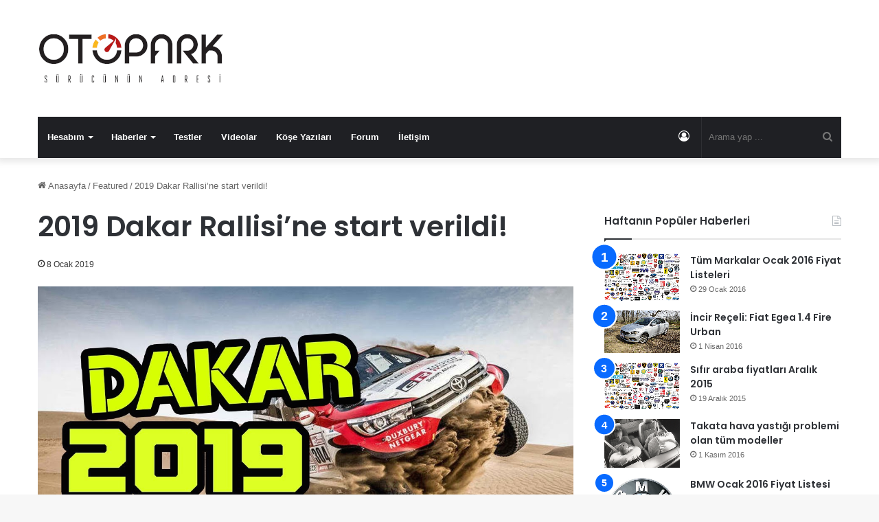

--- FILE ---
content_type: text/html; charset=UTF-8
request_url: https://otopark.com/2019/01/08/2019-dakar-rallisine-start-verildi/
body_size: 17308
content:
<!DOCTYPE html> <html lang="tr" data-skin="light"> <head> <meta charset="UTF-8"/> <link rel="profile" href="//gmpg.org/xfn/11"/> <meta http-equiv='x-dns-prefetch-control' content='on'> <link rel='dns-prefetch' href="//cdnjs.cloudflare.com/"/> <link rel='dns-prefetch' href="//ajax.googleapis.com/"/> <link rel='dns-prefetch' href="//fonts.googleapis.com/"/> <link rel='dns-prefetch' href="//fonts.gstatic.com/"/> <link rel='dns-prefetch' href="//s.gravatar.com/"/> <link rel='dns-prefetch' href="//www.google-analytics.com/"/> <link rel='preload' as='script' href="//ajax.googleapis.com/ajax/libs/webfont/1/webfont.js"> <meta name='robots' content='index, follow, max-image-preview:large, max-snippet:-1, max-video-preview:-1'/> <style>img:is([sizes="auto" i], [sizes^="auto," i]) { contain-intrinsic-size: 3000px 1500px }</style> <title>2019 Dakar Rallisi&#039;ne start verildi!</title> <meta name="description" content="2019 Dakar Rallisi&#039;nin açılış etabını, otomobil kategorisinde Katarlı Naser el-Attiyah, motosiklet kategorisinde ise İspanyol pilot Joan Barreda kazanmayı başardı!"/> <link rel="canonical" href="https://otopark.com/2019/01/08/2019-dakar-rallisine-start-verildi/"/> <meta property="og:locale" content="tr_TR"/> <meta property="og:type" content="article"/> <meta property="og:title" content="2019 Dakar Rallisi&#039;ne start verildi!"/> <meta property="og:description" content="2019 Dakar Rallisi&#039;nin açılış etabını, otomobil kategorisinde Katarlı Naser el-Attiyah, motosiklet kategorisinde ise İspanyol pilot Joan Barreda kazanmayı başardı!"/> <meta property="og:url" content="https://otopark.com/2019/01/08/2019-dakar-rallisine-start-verildi/"/> <meta property="og:site_name" content="OTOPARK.COM"/> <meta property="article:publisher" content="https://www.facebook.com/otoparkcom"/> <meta property="article:published_time" content="2019-01-08T14:15:34+00:00"/> <meta property="article:modified_time" content="2019-01-09T13:22:01+00:00"/> <meta property="og:image" content="https://cdn.otopark.com/wp-content/uploads/2019/01/maxresdefault-5.jpg"/> <meta property="og:image:width" content="1280"/> <meta property="og:image:height" content="720"/> <meta property="og:image:type" content="image/jpeg"/> <meta name="author" content="Cenk Kadiroğlu"/> <meta name="twitter:card" content="summary_large_image"/> <meta name="twitter:creator" content="@otoparkcom"/> <meta name="twitter:site" content="@otoparkcom"/> <meta name="twitter:label1" content="Yazan:"/> <meta name="twitter:data1" content="Cenk Kadiroğlu"/> <meta name="twitter:label2" content="Tahmini okuma süresi"/> <meta name="twitter:data2" content="1 dakika"/> <script type="application/ld+json" class="yoast-schema-graph">{"@context":"https://schema.org","@graph":[{"@type":"Article","@id":"https://otopark.com/2019/01/08/2019-dakar-rallisine-start-verildi/#article","isPartOf":{"@id":"https://otopark.com/2019/01/08/2019-dakar-rallisine-start-verildi/"},"author":{"name":"Cenk Kadiroğlu","@id":"https://otopark.com/#/schema/person/46ab3cce70a60fe1bcef5c0a0dbfd8ba"},"headline":"2019 Dakar Rallisi&#8217;ne start verildi!","datePublished":"2019-01-08T14:15:34+00:00","dateModified":"2019-01-09T13:22:01+00:00","mainEntityOfPage":{"@id":"https://otopark.com/2019/01/08/2019-dakar-rallisine-start-verildi/"},"wordCount":160,"commentCount":0,"publisher":{"@id":"https://otopark.com/#organization"},"image":{"@id":"https://otopark.com/2019/01/08/2019-dakar-rallisine-start-verildi/#primaryimage"},"thumbnailUrl":"https://cdn.otopark.com/wp-content/uploads/2019/01/maxresdefault-5.jpg","keywords":["2019","dakar","dakar rallisi","oto-park","oto-park.com","otopark.com","otoparkcom","otoparkforum","ralli","türkiye"],"articleSection":["Featured","Haberler","Otomobil Sporları"],"inLanguage":"tr","potentialAction":[{"@type":"CommentAction","name":"Comment","target":["https://otopark.com/2019/01/08/2019-dakar-rallisine-start-verildi/#respond"]}]},{"@type":"WebPage","@id":"https://otopark.com/2019/01/08/2019-dakar-rallisine-start-verildi/","url":"https://otopark.com/2019/01/08/2019-dakar-rallisine-start-verildi/","name":"2019 Dakar Rallisi'ne start verildi!","isPartOf":{"@id":"https://otopark.com/#website"},"primaryImageOfPage":{"@id":"https://otopark.com/2019/01/08/2019-dakar-rallisine-start-verildi/#primaryimage"},"image":{"@id":"https://otopark.com/2019/01/08/2019-dakar-rallisine-start-verildi/#primaryimage"},"thumbnailUrl":"https://cdn.otopark.com/wp-content/uploads/2019/01/maxresdefault-5.jpg","datePublished":"2019-01-08T14:15:34+00:00","dateModified":"2019-01-09T13:22:01+00:00","description":"2019 Dakar Rallisi'nin açılış etabını, otomobil kategorisinde Katarlı Naser el-Attiyah, motosiklet kategorisinde ise İspanyol pilot Joan Barreda kazanmayı başardı!","breadcrumb":{"@id":"https://otopark.com/2019/01/08/2019-dakar-rallisine-start-verildi/#breadcrumb"},"inLanguage":"tr","potentialAction":[{"@type":"ReadAction","target":["https://otopark.com/2019/01/08/2019-dakar-rallisine-start-verildi/"]}]},{"@type":"ImageObject","inLanguage":"tr","@id":"https://otopark.com/2019/01/08/2019-dakar-rallisine-start-verildi/#primaryimage","url":"https://cdn.otopark.com/wp-content/uploads/2019/01/maxresdefault-5.jpg","contentUrl":"https://cdn.otopark.com/wp-content/uploads/2019/01/maxresdefault-5.jpg","width":1280,"height":720},{"@type":"BreadcrumbList","@id":"https://otopark.com/2019/01/08/2019-dakar-rallisine-start-verildi/#breadcrumb","itemListElement":[{"@type":"ListItem","position":1,"name":"Ana sayfa","item":"https://otopark.com/"},{"@type":"ListItem","position":2,"name":"2019 Dakar Rallisi&#8217;ne start verildi!"}]},{"@type":"WebSite","@id":"https://otopark.com/#website","url":"https://otopark.com/","name":"OTOPARK.COM","description":"","publisher":{"@id":"https://otopark.com/#organization"},"potentialAction":[{"@type":"SearchAction","target":{"@type":"EntryPoint","urlTemplate":"https://otopark.com/?s={search_term_string}"},"query-input":{"@type":"PropertyValueSpecification","valueRequired":true,"valueName":"search_term_string"}}],"inLanguage":"tr"},{"@type":"Organization","@id":"https://otopark.com/#organization","name":"OTOPARK.COM","url":"https://otopark.com/","logo":{"@type":"ImageObject","inLanguage":"tr","@id":"https://otopark.com/#/schema/logo/image/","url":"https://cdn.otopark.com/wp-content/uploads/2022/06/otopark_retina_yeni.png","contentUrl":"https://cdn.otopark.com/wp-content/uploads/2022/06/otopark_retina_yeni.png","width":544,"height":180,"caption":"OTOPARK.COM"},"image":{"@id":"https://otopark.com/#/schema/logo/image/"},"sameAs":["https://www.facebook.com/otoparkcom","https://x.com/otoparkcom","https://www.youtube.com/c/OTOPARKCOM","https://www.instagram.com/otoparkcom/"]},{"@type":"Person","@id":"https://otopark.com/#/schema/person/46ab3cce70a60fe1bcef5c0a0dbfd8ba","name":"Cenk Kadiroğlu","image":{"@type":"ImageObject","inLanguage":"tr","@id":"https://otopark.com/#/schema/person/image/","url":"https://cdn.otopark.com/wp-content/uploads/2023/04/unnamed-150x150.jpg","contentUrl":"https://cdn.otopark.com/wp-content/uploads/2023/04/unnamed-150x150.jpg","caption":"Cenk Kadiroğlu"},"url":"https://otopark.com/author/baris-inselel/"}]}</script> <link rel='dns-prefetch' href="//stats.wp.com/"/> <link rel="alternate" type="application/rss+xml" title="OTOPARK.COM &raquo; akışı" href="/feed/"/> <link rel="alternate" type="application/rss+xml" title="OTOPARK.COM &raquo; yorum akışı" href="/comments/feed/"/> <link rel="alternate" type="application/rss+xml" title="OTOPARK.COM &raquo; 2019 Dakar Rallisi&#8217;ne start verildi! yorum akışı" href="feed/"/> <style type="text/css"> :root{ --main-nav-background: #1f2024; --main-nav-secondry-background: rgba(0,0,0,0.2); --main-nav-primary-color: #0088ff; --main-nav-contrast-primary-color: #FFFFFF; --main-nav-text-color: #FFFFFF; --main-nav-secondry-text-color: rgba(225,255,255,0.5); --main-nav-main-border-color: rgba(255,255,255,0.07); --main-nav-secondry-border-color: rgba(255,255,255,0.04); } </style> <meta name="viewport" content="width=device-width, initial-scale=1.0"/><script type="text/javascript">
/* <![CDATA[ */
window._wpemojiSettings = {"baseUrl":"https:\/\/s.w.org\/images\/core\/emoji\/16.0.1\/72x72\/","ext":".png","svgUrl":"https:\/\/s.w.org\/images\/core\/emoji\/16.0.1\/svg\/","svgExt":".svg","source":{"concatemoji":"https:\/\/otopark.com\/wp-includes\/js\/wp-emoji-release.min.js?ver=6.8.3"}};
/*! This file is auto-generated */
!function(s,n){var o,i,e;function c(e){try{var t={supportTests:e,timestamp:(new Date).valueOf()};sessionStorage.setItem(o,JSON.stringify(t))}catch(e){}}function p(e,t,n){e.clearRect(0,0,e.canvas.width,e.canvas.height),e.fillText(t,0,0);var t=new Uint32Array(e.getImageData(0,0,e.canvas.width,e.canvas.height).data),a=(e.clearRect(0,0,e.canvas.width,e.canvas.height),e.fillText(n,0,0),new Uint32Array(e.getImageData(0,0,e.canvas.width,e.canvas.height).data));return t.every(function(e,t){return e===a[t]})}function u(e,t){e.clearRect(0,0,e.canvas.width,e.canvas.height),e.fillText(t,0,0);for(var n=e.getImageData(16,16,1,1),a=0;a<n.data.length;a++)if(0!==n.data[a])return!1;return!0}function f(e,t,n,a){switch(t){case"flag":return n(e,"\ud83c\udff3\ufe0f\u200d\u26a7\ufe0f","\ud83c\udff3\ufe0f\u200b\u26a7\ufe0f")?!1:!n(e,"\ud83c\udde8\ud83c\uddf6","\ud83c\udde8\u200b\ud83c\uddf6")&&!n(e,"\ud83c\udff4\udb40\udc67\udb40\udc62\udb40\udc65\udb40\udc6e\udb40\udc67\udb40\udc7f","\ud83c\udff4\u200b\udb40\udc67\u200b\udb40\udc62\u200b\udb40\udc65\u200b\udb40\udc6e\u200b\udb40\udc67\u200b\udb40\udc7f");case"emoji":return!a(e,"\ud83e\udedf")}return!1}function g(e,t,n,a){var r="undefined"!=typeof WorkerGlobalScope&&self instanceof WorkerGlobalScope?new OffscreenCanvas(300,150):s.createElement("canvas"),o=r.getContext("2d",{willReadFrequently:!0}),i=(o.textBaseline="top",o.font="600 32px Arial",{});return e.forEach(function(e){i[e]=t(o,e,n,a)}),i}function t(e){var t=s.createElement("script");t.src=e,t.defer=!0,s.head.appendChild(t)}"undefined"!=typeof Promise&&(o="wpEmojiSettingsSupports",i=["flag","emoji"],n.supports={everything:!0,everythingExceptFlag:!0},e=new Promise(function(e){s.addEventListener("DOMContentLoaded",e,{once:!0})}),new Promise(function(t){var n=function(){try{var e=JSON.parse(sessionStorage.getItem(o));if("object"==typeof e&&"number"==typeof e.timestamp&&(new Date).valueOf()<e.timestamp+604800&&"object"==typeof e.supportTests)return e.supportTests}catch(e){}return null}();if(!n){if("undefined"!=typeof Worker&&"undefined"!=typeof OffscreenCanvas&&"undefined"!=typeof URL&&URL.createObjectURL&&"undefined"!=typeof Blob)try{var e="postMessage("+g.toString()+"("+[JSON.stringify(i),f.toString(),p.toString(),u.toString()].join(",")+"));",a=new Blob([e],{type:"text/javascript"}),r=new Worker(URL.createObjectURL(a),{name:"wpTestEmojiSupports"});return void(r.onmessage=function(e){c(n=e.data),r.terminate(),t(n)})}catch(e){}c(n=g(i,f,p,u))}t(n)}).then(function(e){for(var t in e)n.supports[t]=e[t],n.supports.everything=n.supports.everything&&n.supports[t],"flag"!==t&&(n.supports.everythingExceptFlag=n.supports.everythingExceptFlag&&n.supports[t]);n.supports.everythingExceptFlag=n.supports.everythingExceptFlag&&!n.supports.flag,n.DOMReady=!1,n.readyCallback=function(){n.DOMReady=!0}}).then(function(){return e}).then(function(){var e;n.supports.everything||(n.readyCallback(),(e=n.source||{}).concatemoji?t(e.concatemoji):e.wpemoji&&e.twemoji&&(t(e.twemoji),t(e.wpemoji)))}))}((window,document),window._wpemojiSettings);
/* ]]> */
</script> <style id='wp-emoji-styles-inline-css' type='text/css'> img.wp-smiley, img.emoji { display: inline !important; border: none !important; box-shadow: none !important; height: 1em !important; width: 1em !important; margin: 0 0.07em !important; vertical-align: -0.1em !important; background: none !important; padding: 0 !important; } </style> <link rel='stylesheet' id='mediaelement-css' href="/wp-includes/js/mediaelement/mediaelementplayer-legacy.min.css?ver=4.2.17" type='text/css' media='all'/> <link rel='stylesheet' id='wp-mediaelement-css' href="/wp-includes/js/mediaelement/wp-mediaelement.min.css?ver=6.8.3" type='text/css' media='all'/> <style id='jetpack-sharing-buttons-style-inline-css' type='text/css'> .jetpack-sharing-buttons__services-list{display:flex;flex-direction:row;flex-wrap:wrap;gap:0;list-style-type:none;margin:5px;padding:0}.jetpack-sharing-buttons__services-list.has-small-icon-size{font-size:12px}.jetpack-sharing-buttons__services-list.has-normal-icon-size{font-size:16px}.jetpack-sharing-buttons__services-list.has-large-icon-size{font-size:24px}.jetpack-sharing-buttons__services-list.has-huge-icon-size{font-size:36px}@media print{.jetpack-sharing-buttons__services-list{display:none!important}}.editor-styles-wrapper .wp-block-jetpack-sharing-buttons{gap:0;padding-inline-start:0}ul.jetpack-sharing-buttons__services-list.has-background{padding:1.25em 2.375em} </style> <style id='global-styles-inline-css' type='text/css'> :root{--wp--preset--aspect-ratio--square: 1;--wp--preset--aspect-ratio--4-3: 4/3;--wp--preset--aspect-ratio--3-4: 3/4;--wp--preset--aspect-ratio--3-2: 3/2;--wp--preset--aspect-ratio--2-3: 2/3;--wp--preset--aspect-ratio--16-9: 16/9;--wp--preset--aspect-ratio--9-16: 9/16;--wp--preset--color--black: #000000;--wp--preset--color--cyan-bluish-gray: #abb8c3;--wp--preset--color--white: #ffffff;--wp--preset--color--pale-pink: #f78da7;--wp--preset--color--vivid-red: #cf2e2e;--wp--preset--color--luminous-vivid-orange: #ff6900;--wp--preset--color--luminous-vivid-amber: #fcb900;--wp--preset--color--light-green-cyan: #7bdcb5;--wp--preset--color--vivid-green-cyan: #00d084;--wp--preset--color--pale-cyan-blue: #8ed1fc;--wp--preset--color--vivid-cyan-blue: #0693e3;--wp--preset--color--vivid-purple: #9b51e0;--wp--preset--gradient--vivid-cyan-blue-to-vivid-purple: linear-gradient(135deg,rgba(6,147,227,1) 0%,rgb(155,81,224) 100%);--wp--preset--gradient--light-green-cyan-to-vivid-green-cyan: linear-gradient(135deg,rgb(122,220,180) 0%,rgb(0,208,130) 100%);--wp--preset--gradient--luminous-vivid-amber-to-luminous-vivid-orange: linear-gradient(135deg,rgba(252,185,0,1) 0%,rgba(255,105,0,1) 100%);--wp--preset--gradient--luminous-vivid-orange-to-vivid-red: linear-gradient(135deg,rgba(255,105,0,1) 0%,rgb(207,46,46) 100%);--wp--preset--gradient--very-light-gray-to-cyan-bluish-gray: linear-gradient(135deg,rgb(238,238,238) 0%,rgb(169,184,195) 100%);--wp--preset--gradient--cool-to-warm-spectrum: linear-gradient(135deg,rgb(74,234,220) 0%,rgb(151,120,209) 20%,rgb(207,42,186) 40%,rgb(238,44,130) 60%,rgb(251,105,98) 80%,rgb(254,248,76) 100%);--wp--preset--gradient--blush-light-purple: linear-gradient(135deg,rgb(255,206,236) 0%,rgb(152,150,240) 100%);--wp--preset--gradient--blush-bordeaux: linear-gradient(135deg,rgb(254,205,165) 0%,rgb(254,45,45) 50%,rgb(107,0,62) 100%);--wp--preset--gradient--luminous-dusk: linear-gradient(135deg,rgb(255,203,112) 0%,rgb(199,81,192) 50%,rgb(65,88,208) 100%);--wp--preset--gradient--pale-ocean: linear-gradient(135deg,rgb(255,245,203) 0%,rgb(182,227,212) 50%,rgb(51,167,181) 100%);--wp--preset--gradient--electric-grass: linear-gradient(135deg,rgb(202,248,128) 0%,rgb(113,206,126) 100%);--wp--preset--gradient--midnight: linear-gradient(135deg,rgb(2,3,129) 0%,rgb(40,116,252) 100%);--wp--preset--font-size--small: 13px;--wp--preset--font-size--medium: 20px;--wp--preset--font-size--large: 36px;--wp--preset--font-size--x-large: 42px;--wp--preset--spacing--20: 0.44rem;--wp--preset--spacing--30: 0.67rem;--wp--preset--spacing--40: 1rem;--wp--preset--spacing--50: 1.5rem;--wp--preset--spacing--60: 2.25rem;--wp--preset--spacing--70: 3.38rem;--wp--preset--spacing--80: 5.06rem;--wp--preset--shadow--natural: 6px 6px 9px rgba(0, 0, 0, 0.2);--wp--preset--shadow--deep: 12px 12px 50px rgba(0, 0, 0, 0.4);--wp--preset--shadow--sharp: 6px 6px 0px rgba(0, 0, 0, 0.2);--wp--preset--shadow--outlined: 6px 6px 0px -3px rgba(255, 255, 255, 1), 6px 6px rgba(0, 0, 0, 1);--wp--preset--shadow--crisp: 6px 6px 0px rgba(0, 0, 0, 1);}:where(.is-layout-flex){gap: 0.5em;}:where(.is-layout-grid){gap: 0.5em;}body .is-layout-flex{display: flex;}.is-layout-flex{flex-wrap: wrap;align-items: center;}.is-layout-flex > :is(*, div){margin: 0;}body .is-layout-grid{display: grid;}.is-layout-grid > :is(*, div){margin: 0;}:where(.wp-block-columns.is-layout-flex){gap: 2em;}:where(.wp-block-columns.is-layout-grid){gap: 2em;}:where(.wp-block-post-template.is-layout-flex){gap: 1.25em;}:where(.wp-block-post-template.is-layout-grid){gap: 1.25em;}.has-black-color{color: var(--wp--preset--color--black) !important;}.has-cyan-bluish-gray-color{color: var(--wp--preset--color--cyan-bluish-gray) !important;}.has-white-color{color: var(--wp--preset--color--white) !important;}.has-pale-pink-color{color: var(--wp--preset--color--pale-pink) !important;}.has-vivid-red-color{color: var(--wp--preset--color--vivid-red) !important;}.has-luminous-vivid-orange-color{color: var(--wp--preset--color--luminous-vivid-orange) !important;}.has-luminous-vivid-amber-color{color: var(--wp--preset--color--luminous-vivid-amber) !important;}.has-light-green-cyan-color{color: var(--wp--preset--color--light-green-cyan) !important;}.has-vivid-green-cyan-color{color: var(--wp--preset--color--vivid-green-cyan) !important;}.has-pale-cyan-blue-color{color: var(--wp--preset--color--pale-cyan-blue) !important;}.has-vivid-cyan-blue-color{color: var(--wp--preset--color--vivid-cyan-blue) !important;}.has-vivid-purple-color{color: var(--wp--preset--color--vivid-purple) !important;}.has-black-background-color{background-color: var(--wp--preset--color--black) !important;}.has-cyan-bluish-gray-background-color{background-color: var(--wp--preset--color--cyan-bluish-gray) !important;}.has-white-background-color{background-color: var(--wp--preset--color--white) !important;}.has-pale-pink-background-color{background-color: var(--wp--preset--color--pale-pink) !important;}.has-vivid-red-background-color{background-color: var(--wp--preset--color--vivid-red) !important;}.has-luminous-vivid-orange-background-color{background-color: var(--wp--preset--color--luminous-vivid-orange) !important;}.has-luminous-vivid-amber-background-color{background-color: var(--wp--preset--color--luminous-vivid-amber) !important;}.has-light-green-cyan-background-color{background-color: var(--wp--preset--color--light-green-cyan) !important;}.has-vivid-green-cyan-background-color{background-color: var(--wp--preset--color--vivid-green-cyan) !important;}.has-pale-cyan-blue-background-color{background-color: var(--wp--preset--color--pale-cyan-blue) !important;}.has-vivid-cyan-blue-background-color{background-color: var(--wp--preset--color--vivid-cyan-blue) !important;}.has-vivid-purple-background-color{background-color: var(--wp--preset--color--vivid-purple) !important;}.has-black-border-color{border-color: var(--wp--preset--color--black) !important;}.has-cyan-bluish-gray-border-color{border-color: var(--wp--preset--color--cyan-bluish-gray) !important;}.has-white-border-color{border-color: var(--wp--preset--color--white) !important;}.has-pale-pink-border-color{border-color: var(--wp--preset--color--pale-pink) !important;}.has-vivid-red-border-color{border-color: var(--wp--preset--color--vivid-red) !important;}.has-luminous-vivid-orange-border-color{border-color: var(--wp--preset--color--luminous-vivid-orange) !important;}.has-luminous-vivid-amber-border-color{border-color: var(--wp--preset--color--luminous-vivid-amber) !important;}.has-light-green-cyan-border-color{border-color: var(--wp--preset--color--light-green-cyan) !important;}.has-vivid-green-cyan-border-color{border-color: var(--wp--preset--color--vivid-green-cyan) !important;}.has-pale-cyan-blue-border-color{border-color: var(--wp--preset--color--pale-cyan-blue) !important;}.has-vivid-cyan-blue-border-color{border-color: var(--wp--preset--color--vivid-cyan-blue) !important;}.has-vivid-purple-border-color{border-color: var(--wp--preset--color--vivid-purple) !important;}.has-vivid-cyan-blue-to-vivid-purple-gradient-background{background: var(--wp--preset--gradient--vivid-cyan-blue-to-vivid-purple) !important;}.has-light-green-cyan-to-vivid-green-cyan-gradient-background{background: var(--wp--preset--gradient--light-green-cyan-to-vivid-green-cyan) !important;}.has-luminous-vivid-amber-to-luminous-vivid-orange-gradient-background{background: var(--wp--preset--gradient--luminous-vivid-amber-to-luminous-vivid-orange) !important;}.has-luminous-vivid-orange-to-vivid-red-gradient-background{background: var(--wp--preset--gradient--luminous-vivid-orange-to-vivid-red) !important;}.has-very-light-gray-to-cyan-bluish-gray-gradient-background{background: var(--wp--preset--gradient--very-light-gray-to-cyan-bluish-gray) !important;}.has-cool-to-warm-spectrum-gradient-background{background: var(--wp--preset--gradient--cool-to-warm-spectrum) !important;}.has-blush-light-purple-gradient-background{background: var(--wp--preset--gradient--blush-light-purple) !important;}.has-blush-bordeaux-gradient-background{background: var(--wp--preset--gradient--blush-bordeaux) !important;}.has-luminous-dusk-gradient-background{background: var(--wp--preset--gradient--luminous-dusk) !important;}.has-pale-ocean-gradient-background{background: var(--wp--preset--gradient--pale-ocean) !important;}.has-electric-grass-gradient-background{background: var(--wp--preset--gradient--electric-grass) !important;}.has-midnight-gradient-background{background: var(--wp--preset--gradient--midnight) !important;}.has-small-font-size{font-size: var(--wp--preset--font-size--small) !important;}.has-medium-font-size{font-size: var(--wp--preset--font-size--medium) !important;}.has-large-font-size{font-size: var(--wp--preset--font-size--large) !important;}.has-x-large-font-size{font-size: var(--wp--preset--font-size--x-large) !important;} :where(.wp-block-post-template.is-layout-flex){gap: 1.25em;}:where(.wp-block-post-template.is-layout-grid){gap: 1.25em;} :where(.wp-block-columns.is-layout-flex){gap: 2em;}:where(.wp-block-columns.is-layout-grid){gap: 2em;} :root :where(.wp-block-pullquote){font-size: 1.5em;line-height: 1.6;} </style> <link rel='stylesheet' id='contact-form-7-css' href="/wp-content/plugins/contact-form-7/includes/css/styles.css?ver=6.1.4" type='text/css' media='all'/> <link rel='stylesheet' id='ppress-frontend-css' href="/wp-content/plugins/wp-user-avatar/assets/css/frontend.min.css?ver=4.16.8" type='text/css' media='all'/> <link rel='stylesheet' id='ppress-flatpickr-css' href="/wp-content/plugins/wp-user-avatar/assets/flatpickr/flatpickr.min.css?ver=4.16.8" type='text/css' media='all'/> <link rel='stylesheet' id='ppress-select2-css' href="/wp-content/plugins/wp-user-avatar/assets/select2/select2.min.css?ver=6.8.3" type='text/css' media='all'/> <link rel='stylesheet' id='tie-css-base-css' href="/wp-content/themes/jannah/assets/css/base.min.css?ver=6.3.1" type='text/css' media='all'/> <link rel='stylesheet' id='tie-css-styles-css' href="/wp-content/themes/jannah/assets/css/style.min.css?ver=6.3.1" type='text/css' media='all'/> <link rel='stylesheet' id='tie-css-widgets-css' href="/wp-content/themes/jannah/assets/css/widgets.min.css?ver=6.3.1" type='text/css' media='all'/> <link rel='stylesheet' id='tie-css-helpers-css' href="/wp-content/themes/jannah/assets/css/helpers.min.css?ver=6.3.1" type='text/css' media='all'/> <link rel='stylesheet' id='tie-fontawesome5-css' href="/wp-content/themes/jannah/assets/css/fontawesome.css?ver=6.3.1" type='text/css' media='all'/> <link rel='stylesheet' id='tie-css-ilightbox-css' href="/wp-content/themes/jannah/assets/ilightbox/dark-skin/skin.css?ver=6.3.1" type='text/css' media='all'/> <link rel='stylesheet' id='tie-css-shortcodes-css' href="/wp-content/themes/jannah/assets/css/plugins/shortcodes.min.css?ver=6.3.1" type='text/css' media='all'/> <link rel='stylesheet' id='tie-css-single-css' href="/wp-content/themes/jannah/assets/css/single.min.css?ver=6.3.1" type='text/css' media='all'/> <link rel='stylesheet' id='tie-css-print-css' href="/wp-content/themes/jannah/assets/css/print.css?ver=6.3.1" type='text/css' media='print'/> <style id='tie-css-print-inline-css' type='text/css'> .wf-active .logo-text,.wf-active h1,.wf-active h2,.wf-active h3,.wf-active h4,.wf-active h5,.wf-active h6,.wf-active .the-subtitle{font-family: 'Poppins';}#tie-container #tie-wrapper,.post-layout-8 #content{background-color: #ffffff;}.tie-slick-slider:not(.slick-initialized) .lazy-bg,.lazy-img[data-src],[data-lazy-bg] .post-thumb,[data-lazy-bg].post-thumb{background-image: url(https://cdn.otopark.com/wp-content/uploads/2020/03/loading.jpg);}.dark-skin .tie-slick-slider:not(.slick-initialized) .lazy-bg,.dark-skin .lazy-img[data-src],.dark-skin [data-lazy-bg] .post-thumb,.dark-skin [data-lazy-bg].post-thumb{background-image: url(https://cdn.otopark.com/wp-content/uploads/2020/03/loading.jpg);}.arataraf {margin-top: -90px;}.usttaraf {padding-top: 20px;}//yorumsayisigosterme.tie-alignright {display: none;}@media only screen and (max-width: 1024px) and (min-width: 768px){.arataraf {display: none;margin-top: -180px;!important}}@media only screen and (max-width: 768px) and (min-width: 0px){.arataraf {display: none;margin-top: -50px;!important}} </style> <script type="text/javascript" src="https://otopark.com/wp-includes/js/jquery/jquery.min.js?ver=3.7.1" id="jquery-core-js"></script> <script type="text/javascript" src="https://otopark.com/wp-includes/js/jquery/jquery-migrate.min.js?ver=3.4.1" id="jquery-migrate-js"></script> <script type="text/javascript" src="https://otopark.com/wp-content/plugins/wp-user-avatar/assets/flatpickr/flatpickr.min.js?ver=4.16.8" id="ppress-flatpickr-js"></script> <script type="text/javascript" src="https://otopark.com/wp-content/plugins/wp-user-avatar/assets/select2/select2.min.js?ver=4.16.8" id="ppress-select2-js"></script> <link rel="https://api.w.org/" href="/wp-json/"/><link rel="alternate" title="JSON" type="application/json" href="/wp-json/wp/v2/posts/140124"/><meta name="generator" content="WordPress 6.8.3"/> <link rel='shortlink' href="/?p=140124"/> <link rel="alternate" title="oEmbed (JSON)" type="application/json+oembed" href="/wp-json/oembed/1.0/embed?url=https%3A%2F%2Fotopark.com%2F2019%2F01%2F08%2F2019-dakar-rallisine-start-verildi%2F"/> <link rel="alternate" title="oEmbed (XML)" type="text/xml+oembed" href="/wp-json/oembed/1.0/embed?url=https%3A%2F%2Fotopark.com%2F2019%2F01%2F08%2F2019-dakar-rallisine-start-verildi%2F&#038;format=xml"/> <style>img#wpstats{display:none}</style> <meta http-equiv="X-UA-Compatible" content="IE=edge"> <script async src="https://www.googletagmanager.com/gtag/js?id=UA-54692776-1"></script> <script>
  window.dataLayer = window.dataLayer || [];
  function gtag(){dataLayer.push(arguments);}
  gtag('js', new Date());

  gtag('config', 'UA-54692776-1');
</script> <script>(function(w,d,s,l,i){w[l]=w[l]||[];w[l].push({'gtm.start':
new Date().getTime(),event:'gtm.js'});var f=d.getElementsByTagName(s)[0],
j=d.createElement(s),dl=l!='dataLayer'?'&l='+l:'';j.async=true;j.src=
'https://www.googletagmanager.com/gtm.js?id='+i+dl;f.parentNode.insertBefore(j,f);
})(window,document,'script','dataLayer','GTM-KLBBZN9');</script> <link rel="icon" href="//cdn.otopark.com/wp-content/uploads/2019/04/otopark-logo-vector-11-e1555111564500-150x150.jpg" sizes="32x32"/> <link rel="icon" href="//cdn.otopark.com/wp-content/uploads/2019/04/otopark-logo-vector-11-696x695.jpg" sizes="192x192"/> <link rel="apple-touch-icon" href="//cdn.otopark.com/wp-content/uploads/2019/04/otopark-logo-vector-11-696x695.jpg"/> <meta name="msapplication-TileImage" content="https://cdn.otopark.com/wp-content/uploads/2019/04/otopark-logo-vector-11-696x695.jpg"/> <style type="text/css" id="wp-custom-css"> .entry-date, .post-date, .published, .meta-date { display: none; } </style> </head> <body id="tie-body" class="wp-singular post-template-default single single-post postid-140124 single-format-standard wp-theme-jannah tie-no-js wrapper-has-shadow block-head-1 magazine2 is-lazyload is-thumb-overlay-disabled is-desktop is-header-layout-3 has-header-ad sidebar-right has-sidebar post-layout-1 narrow-title-narrow-media has-mobile-share"> <noscript><iframe src="//www.googletagmanager.com/ns.html?id=GTM-KLBBZN9" height="0" width="0" style="display:none;visibility:hidden"></iframe></noscript> <div class="background-overlay"> <div id="tie-container" class="site tie-container"> <div id="tie-wrapper"> <header id="theme-header" class="theme-header header-layout-3 main-nav-dark main-nav-default-dark main-nav-below main-nav-boxed has-stream-item has-shadow has-normal-width-logo has-custom-sticky-logo mobile-header-default"> <div class="container header-container"> <div class="tie-row logo-row"> <div class="logo-wrapper"> <div class="tie-col-md-4 logo-container clearfix"> <div id="mobile-header-components-area_1" class="mobile-header-components"><ul class="components"><li class="mobile-component_menu custom-menu-link"><a href="#" id="mobile-menu-icon"><span class="tie-mobile-menu-icon nav-icon is-layout-1"></span><span class="screen-reader-text">Menü</span></a></li></ul></div> <div id="logo" class="image-logo"> <a title="OTOPARK.COM" href="/"> <picture class="tie-logo-default tie-logo-picture"> <source class="tie-logo-source-default tie-logo-source" srcset="https://cdn.otopark.com/wp-content/uploads/2020/01/otopark_retina_yeni.png 2x, https://cdn.otopark.com/wp-content/uploads/2019/04/17171116/otopark_yeni_logo.png 1x"> <img class="tie-logo-img-default tie-logo-img" src="//cdn.otopark.com/wp-content/uploads/2019/04/17171116/otopark_yeni_logo.png" alt="OTOPARK.COM" width="272" height="90" style="max-height:90px; width: auto;"/> </picture> </a> </div> </div> </div> <div class="tie-col-md-8 stream-item stream-item-top-wrapper"><div class="stream-item-top"></div></div> </div> </div> <div class="main-nav-wrapper"> <nav id="main-nav" data-skin="search-in-main-nav" class="main-nav header-nav live-search-parent" aria-label="Birincil Menü"> <div class="container"> <div class="main-menu-wrapper"> <div id="menu-components-wrap"> <div id="sticky-logo" class="image-logo"> <a title="OTOPARK.COM" href="/"> <picture class="tie-logo-default tie-logo-picture"> <source class="tie-logo-source-default tie-logo-source" srcset="https://cdn.otopark.com/wp-content/uploads/2019/04/17174345/otopark_yeni_logo_mobil_retina2.png 2x, https://cdn.otopark.com/wp-content/uploads/2019/04/17174247/otopark_yeni_logo_mobil2.png 1x"> <img class="tie-logo-img-default tie-logo-img" src="//cdn.otopark.com/wp-content/uploads/2019/04/17174247/otopark_yeni_logo_mobil2.png" alt="OTOPARK.COM" style="max-height:49px; width: auto;"/> </picture> </a> </div> <div class="flex-placeholder"></div> <div class="main-menu main-menu-wrap tie-alignleft"> <div id="main-nav-menu" class="main-menu header-menu"><ul id="menu-ana" class="menu"><li id="menu-item-110470" class="menu-item menu-item-type-custom menu-item-object-custom menu-item-has-children menu-item-110470"><a href="//www.otopark.com/wp-admin/profile.php">Hesabım</a> <ul class="sub-menu menu-sub-content"> <li id="menu-item-113913" class="bp-menu bp-login-nav menu-item menu-item-type-custom menu-item-object-custom menu-item-113913"><a href="//www.otopark.com/wp-login.php"><i class="fa fa-sign-in fa-lg" aria-hidden="true"></i>Giriş Yap</a></li> <li id="menu-item-113914" class="bp-menu bp-register-nav menu-item menu-item-type-custom menu-item-object-custom menu-item-113914"><a href="//www.otopark.com/forum/register/"><i class="fa fa-user-plus fa-lg" aria-hidden="true"></i> Kayıt Ol</a></li> </ul> </li> <li id="menu-item-107838" class="menu-item menu-item-type-taxonomy menu-item-object-category current-post-ancestor current-menu-parent current-post-parent menu-item-has-children menu-item-107838"><a href="/category/haberler/">Haberler</a> <ul class="sub-menu menu-sub-content"> <li id="menu-item-141201" class="menu-item menu-item-type-taxonomy menu-item-object-category menu-item-141201"><a href="/category/kampanyalar/">Kampanyalar</a></li> </ul> </li> <li id="menu-item-113282" class="menu-item menu-item-type-taxonomy menu-item-object-category menu-item-113282"><a href="/category/testler/">Testler</a></li> <li id="menu-item-110" class="menu-item menu-item-type-taxonomy menu-item-object-category menu-item-110"><a href="/category/videolar/">Videolar</a></li> <li id="menu-item-59904" class="menu-item menu-item-type-taxonomy menu-item-object-category menu-item-59904"><a href="/category/kose-yazilari/">Köşe Yazıları</a></li> <li id="menu-item-107839" class="menu-item menu-item-type-custom menu-item-object-custom menu-item-107839"><a href="//www.otopark.com/forum">Forum</a></li> <li id="menu-item-161467" class="menu-item menu-item-type-post_type menu-item-object-page menu-item-161467"><a href="/iletisim/">İletişim</a></li> </ul></div> </div> <ul class="components"> <li class="search-bar menu-item custom-menu-link" aria-label="Ara"> <form method="get" id="search" action="/"> <input id="search-input" class="is-ajax-search" inputmode="search" type="text" name="s" title="Arama yap ..." placeholder="Arama yap ..."/> <button id="search-submit" type="submit"> <span class="tie-icon-search tie-search-icon" aria-hidden="true"></span> <span class="screen-reader-text">Arama yap ...</span> </button> </form> </li> <li class=" popup-login-icon menu-item custom-menu-link"> <a href="#" class="lgoin-btn tie-popup-trigger"> <span class="tie-icon-author" aria-hidden="true"></span> <span class="screen-reader-text">Kayıt Ol</span> </a> </li> </ul> </div> </div> </div> </nav> </div> </header> <div id="content" class="site-content container"><div id="main-content-row" class="tie-row main-content-row"> <div class="main-content tie-col-md-8 tie-col-xs-12" role="main"> <article id="the-post" class="container-wrapper post-content tie-standard"> <header class="entry-header-outer"> <nav id="breadcrumb"><a href="/"><span class="tie-icon-home" aria-hidden="true"></span> Anasayfa</a><em class="delimiter">/</em><a href="/category/featured/">Featured</a><em class="delimiter">/</em><span class="current">2019 Dakar Rallisi&#8217;ne start verildi!</span></nav><script type="application/ld+json">{"@context":"http:\/\/schema.org","@type":"BreadcrumbList","@id":"#Breadcrumb","itemListElement":[{"@type":"ListItem","position":1,"item":{"name":"Anasayfa","@id":"https:\/\/otopark.com\/"}},{"@type":"ListItem","position":2,"item":{"name":"Featured","@id":"https:\/\/otopark.com\/category\/featured\/"}}]}</script> <div class="entry-header"> <h1 class="post-title entry-title"> 2019 Dakar Rallisi&#8217;ne start verildi! </h1> <div class="single-post-meta post-meta clearfix"><span class="date meta-item tie-icon">8 Ocak 2019</span></div> </div> </header> <div class="featured-area"><div class="featured-area-inner"><figure class="single-featured-image"><img width="780" height="439" src="[data-uri]" class="attachment-jannah-image-post size-jannah-image-post lazy-img wp-post-image" alt="" data-main-img="1" decoding="async" fetchpriority="high" data-src="//cdn.otopark.com/wp-content/uploads/2019/01/maxresdefault-5.jpg" loading="lazy"/></figure></div></div> <div class="entry-content entry clearfix"> <div class="stream-item stream-item-above-post-content"></div> <h3 class="detail-description m-b" data-flex-order="1">2019 Dakar Rallisi&#8217;nin açılış etabını, <a class="in-news-link" title="otomobil haberleri" href="//www.cnnturk.com/otomobil" target="_blank" rel="noopener">otomobil</a> kategorisinde Katarlı <a class="in-news-link" title="Naser el-Attiyah haberleri" href="//www.cnnturk.com/naser-el-attiyah" target="_blank" rel="noopener">Naser el-Attiyah</a>, motosiklet kategorisinde ise İspanyol pilot Joan Barreda kazanmayı başardı!</h3> <p>Peru&#8217;da düzenlenen 41. Dakar Rallisi&#8217;nin ilk etabı, Lima ile Pisco kentleri arasındaki, 84 kilometrelik parkurda yapıldı.</p> <p>Otomobil sınıfında birinciliği, 1 saat 1 dakika 41 saniyelik derecesiyle Toyota Gazoo takımından Naser el-Attiyah elde etti. 2011 ve 2015 şampiyonu El-Attiyah&#8217;ın, 1 dakika 59 saniye arkasındaki 2010 ve 2018 şampiyonu Carlos Sainz 2. oldu. Liderin 2 dakika gerisindeki Jakub Przygonski ise 3. sırayı aldı.</p> <p>Dünya Ralli Şampiyonası&#8217;nı (WRC) 9 kez kazanan Sebastien Loeb, Peugeot takımı adına mücadele ettiği yarışın ilk etabında liderin 6 dakika 7 saniye gerisine düştü.</p> <p><strong>Motosiklet Kategorisi</strong></p> <p>Motosiklet kategorisinde Monster Energy Honda takımından Joan Barreda, 57 dakika 36 saniyede bitirdiği ilk etapta birinciliğe ulaşmayı başardı.</p> <div id='gallery-1' class='gallery galleryid-140124 gallery-columns-2 gallery-size-thumbnail'><figure class='gallery-item'> <div class='gallery-icon landscape'> <a href="1535619194_939708_1538466459_noticia_normal/"><img decoding="async" width="150" height="150" src="[data-uri]" class="attachment-thumbnail size-thumbnail lazy-img" alt="" data-src="//cdn.otopark.com/wp-content/uploads/2019/01/1535619194_939708_1538466459_noticia_normal-150x150.jpg" loading="lazy"/></a> </div></figure><figure class='gallery-item'> <div class='gallery-icon landscape'> <a href="mainimage/"><img decoding="async" width="150" height="150" src="[data-uri]" class="attachment-thumbnail size-thumbnail lazy-img" alt="" data-src="//cdn.otopark.com/wp-content/uploads/2019/01/mainimage-150x150.jpg" loading="lazy"/></a> </div></figure><figure class='gallery-item'> <div class='gallery-icon landscape'> <a href="news-629/"><img decoding="async" width="150" height="150" src="[data-uri]" class="attachment-thumbnail size-thumbnail lazy-img" alt="" data-src="//cdn.otopark.com/wp-content/uploads/2019/01/news-629-150x150.jpg" loading="lazy"/></a> </div></figure><figure class='gallery-item'> <div class='gallery-icon landscape'> <a href="ourednicek_prokop_15_11/"><img decoding="async" width="150" height="150" src="[data-uri]" class="attachment-thumbnail size-thumbnail lazy-img" alt="" data-src="//cdn.otopark.com/wp-content/uploads/2019/01/Ourednicek_Prokop_15_11-150x150.jpg" loading="lazy"/></a> </div></figure> </div> <hr/> <p><em><strong>İzlemek için</strong> </em>: https://www.redbull.com/int-en/tv/live/AP-1XE964JH91W11/peru-south-america</p> </div> <div id="post-extra-info"> <div class="theiaStickySidebar"> <div class="single-post-meta post-meta clearfix"><span class="date meta-item tie-icon">8 Ocak 2019</span></div> </div> </div> <div class="clearfix"></div> <script id="tie-schema-json" type="application/ld+json">{"@context":"http:\/\/schema.org","@type":"Article","dateCreated":"2019-01-08T17:15:34+03:00","datePublished":"2019-01-08T17:15:34+03:00","dateModified":"2019-01-09T16:22:01+03:00","headline":"2019 Dakar Rallisi&#8217;ne start verildi!","name":"2019 Dakar Rallisi&#8217;ne start verildi!","keywords":"2019,dakar,dakar rallisi,oto-park,oto-park.com,otopark.com,otoparkcom,otoparkforum,ralli,t\u00fcrkiye","url":"https:\/\/otopark.com\/2019\/01\/08\/2019-dakar-rallisine-start-verildi\/","description":"2019 Dakar Rallisi'nin a\u00e7\u0131l\u0131\u015f etab\u0131n\u0131,\u00a0otomobil\u00a0kategorisinde Katarl\u0131\u00a0Naser el-Attiyah, motosiklet kategorisinde ise \u0130spanyol pilot Joan Barreda kazanmay\u0131 ba\u015fard\u0131! Peru'da d\u00fczenlenen 41. Dakar Rallisi","copyrightYear":"2019","articleSection":"Featured,Haberler,Otomobil Sporlar\u0131","articleBody":"2019 Dakar Rallisi'nin a\u00e7\u0131l\u0131\u015f etab\u0131n\u0131,\u00a0otomobil\u00a0kategorisinde Katarl\u0131\u00a0Naser el-Attiyah, motosiklet kategorisinde ise \u0130spanyol pilot Joan Barreda kazanmay\u0131 ba\u015fard\u0131!\r\nPeru'da d\u00fczenlenen 41. Dakar Rallisi'nin ilk etab\u0131, Lima ile Pisco kentleri aras\u0131ndaki, 84 kilometrelik parkurda yap\u0131ld\u0131.\r\n\r\nOtomobil\u00a0s\u0131n\u0131f\u0131nda birincili\u011fi,\u00a01 saat 1 dakika 41 saniyelik\u00a0derecesiyle Toyota Gazoo tak\u0131m\u0131ndan\u00a0Naser el-Attiyah\u00a0elde etti. 2011 ve 2015 \u015fampiyonu El-Attiyah'\u0131n,\u00a01 dakika 59 saniye arkas\u0131ndaki 2010 ve 2018 \u015fampiyonu\u00a0Carlos Sainz 2. oldu. Liderin 2 dakika gerisindeki\u00a0Jakub Przygonski ise 3. s\u0131ray\u0131 ald\u0131.\r\n\r\nD\u00fcnya Ralli \u015eampiyonas\u0131'n\u0131 (WRC) 9 kez kazanan Sebastien Loeb, Peugeot tak\u0131m\u0131 ad\u0131na m\u00fccadele etti\u011fi yar\u0131\u015f\u0131n ilk etab\u0131nda liderin 6 dakika 7 saniye gerisine d\u00fc\u015ft\u00fc.\r\n\r\nMotosiklet Kategorisi\r\n\r\nMotosiklet kategorisinde\u00a0Monster Energy Honda tak\u0131m\u0131ndan Joan Barreda,\u00a057 dakika 36 saniyede bitirdi\u011fi ilk etapta birincili\u011fe ula\u015fmay\u0131 ba\u015fard\u0131.\r\n\r\n\r\n\r\n\r\n\r\n\u0130zlemek i\u00e7in :\u00a0https:\/\/www.redbull.com\/int-en\/tv\/live\/AP-1XE964JH91W11\/peru-south-america","publisher":{"@id":"#Publisher","@type":"Organization","name":"OTOPARK.COM","logo":{"@type":"ImageObject","url":"https:\/\/cdn.otopark.com\/wp-content\/uploads\/2020\/01\/otopark_retina_yeni.png"},"sameAs":["http:\/\/www.facebook.com\/otoparkcom","http:\/\/www.twitter.com\/otoparkcom","http:\/\/www.youtube.com\/otoparkcom","http:\/\/www.instagram.com\/otoparkcom"]},"sourceOrganization":{"@id":"#Publisher"},"copyrightHolder":{"@id":"#Publisher"},"mainEntityOfPage":{"@type":"WebPage","@id":"https:\/\/otopark.com\/2019\/01\/08\/2019-dakar-rallisine-start-verildi\/","breadcrumb":{"@id":"#Breadcrumb"}},"author":{"@type":"Person","name":"Cenk Kadiro\u011flu","url":"https:\/\/otopark.com\/author\/baris-inselel\/"},"image":{"@type":"ImageObject","url":"https:\/\/cdn.otopark.com\/wp-content\/uploads\/2019\/01\/maxresdefault-5.jpg","width":1280,"height":720}}</script> <div id="share-buttons-bottom" class="share-buttons share-buttons-bottom"> <div class="share-links "> <a href="//www.facebook.com/sharer.php?u=https://otopark.com/2019/01/08/2019-dakar-rallisine-start-verildi/" rel="external noopener nofollow" title="Facebook" target="_blank" class="facebook-share-btn large-share-button" data-raw="https://www.facebook.com/sharer.php?u={post_link}"> <span class="share-btn-icon tie-icon-facebook"></span> <span class="social-text">Facebook</span> </a> <a href="//twitter.com/intent/tweet?text=2019%20Dakar%20Rallisi%E2%80%99ne%20start%20verildi%21&#038;url=https://otopark.com/2019/01/08/2019-dakar-rallisine-start-verildi/" rel="external noopener nofollow" title="Twitter" target="_blank" class="twitter-share-btn large-share-button" data-raw="https://twitter.com/intent/tweet?text={post_title}&amp;url={post_link}"> <span class="share-btn-icon tie-icon-twitter"></span> <span class="social-text">Twitter</span> </a> <a href="//www.linkedin.com/shareArticle?mini=true&#038;url=https://otopark.com/2019/01/08/2019-dakar-rallisine-start-verildi/&#038;title=2019%20Dakar%20Rallisi%E2%80%99ne%20start%20verildi%21" rel="external noopener nofollow" title="LinkedIn" target="_blank" class="linkedin-share-btn " data-raw="https://www.linkedin.com/shareArticle?mini=true&amp;url={post_full_link}&amp;title={post_title}"> <span class="share-btn-icon tie-icon-linkedin"></span> <span class="screen-reader-text">LinkedIn</span> </a> <a href="//www.tumblr.com/share/link?url=https://otopark.com/2019/01/08/2019-dakar-rallisine-start-verildi/&#038;name=2019%20Dakar%20Rallisi%E2%80%99ne%20start%20verildi%21" rel="external noopener nofollow" title="Tumblr" target="_blank" class="tumblr-share-btn " data-raw="https://www.tumblr.com/share/link?url={post_link}&amp;name={post_title}"> <span class="share-btn-icon tie-icon-tumblr"></span> <span class="screen-reader-text">Tumblr</span> </a> <a href="//pinterest.com/pin/create/button/?url=https://otopark.com/2019/01/08/2019-dakar-rallisine-start-verildi/&#038;description=2019%20Dakar%20Rallisi%E2%80%99ne%20start%20verildi%21&#038;media=https://cdn.otopark.com/wp-content/uploads/2019/01/maxresdefault-5.jpg" rel="external noopener nofollow" title="Pinterest" target="_blank" class="pinterest-share-btn " data-raw="https://pinterest.com/pin/create/button/?url={post_link}&amp;description={post_title}&amp;media={post_img}"> <span class="share-btn-icon tie-icon-pinterest"></span> <span class="screen-reader-text">Pinterest</span> </a> <a href="//reddit.com/submit?url=https://otopark.com/2019/01/08/2019-dakar-rallisine-start-verildi/&#038;title=2019%20Dakar%20Rallisi%E2%80%99ne%20start%20verildi%21" rel="external noopener nofollow" title="Reddit" target="_blank" class="reddit-share-btn " data-raw="https://reddit.com/submit?url={post_link}&amp;title={post_title}"> <span class="share-btn-icon tie-icon-reddit"></span> <span class="screen-reader-text">Reddit</span> </a> <a href="//vk.com/share.php?url=https://otopark.com/2019/01/08/2019-dakar-rallisine-start-verildi/" rel="external noopener nofollow" title="VKontakte" target="_blank" class="vk-share-btn " data-raw="https://vk.com/share.php?url={post_link}"> <span class="share-btn-icon tie-icon-vk"></span> <span class="screen-reader-text">VKontakte</span> </a> <a href="mailto:?subject=2019%20Dakar%20Rallisi%E2%80%99ne%20start%20verildi%21&#038;body=https://otopark.com/2019/01/08/2019-dakar-rallisine-start-verildi/" rel="external noopener nofollow" title="E-Posta ile paylaş" target="_blank" class="email-share-btn " data-raw="mailto:?subject={post_title}&amp;body={post_link}"> <span class="share-btn-icon tie-icon-envelope"></span> <span class="screen-reader-text">E-Posta ile paylaş</span> </a> <a href="#" rel="external noopener nofollow" title="Yazdır" target="_blank" class="print-share-btn " data-raw="#"> <span class="share-btn-icon tie-icon-print"></span> <span class="screen-reader-text">Yazdır</span> </a> </div> </div> </article> <div class="post-components"> <div id="related-posts" class="container-wrapper has-extra-post"> <div class="mag-box-title the-global-title"> <h3>İlgili Makaleler</h3> </div> <div class="related-posts-list"> <div class="related-item tie-standard"> <a aria-label="Fransız Devrimi&#8217;nin ayak sesleri" href="/2015/02/27/fransiz-devriminin-ayak-sesleri/" class="post-thumb"><img width="330" height="220" src="[data-uri]" class="attachment-jannah-image-large size-jannah-image-large lazy-img wp-post-image" alt="" decoding="async" data-src="//cdn.otopark.com/wp-content/uploads/2015/02/19243309752112624726.jpg" loading="lazy"/></a> <h3 class="post-title"><a href="/2015/02/27/fransiz-devriminin-ayak-sesleri/">Fransız Devrimi&#8217;nin ayak sesleri</a></h3> <div class="post-meta clearfix"><span class="date meta-item tie-icon">27 Şubat 2015</span></div> </div> <div class="related-item tie-standard"> <a aria-label="İlk elektrikliler Ankara&#8217;da" href="/2015/06/05/ilk-elektrikliler-ankarada/" class="post-thumb"><img width="350" height="220" src="[data-uri]" class="attachment-jannah-image-large size-jannah-image-large lazy-img wp-post-image" alt="" decoding="async" data-src="//cdn.otopark.com/wp-content/uploads/2015/06/elektrikli.jpg" loading="lazy"/></a> <h3 class="post-title"><a href="/2015/06/05/ilk-elektrikliler-ankarada/">İlk elektrikliler Ankara&#8217;da</a></h3> <div class="post-meta clearfix"><span class="date meta-item tie-icon">5 Haziran 2015</span></div> </div> <div class="related-item tie-standard"> <a aria-label="Red Bull RB12&#8217;yi resmi olarak tanıttı" href="/2016/02/25/red-bull-rb12-yi-resmi-olarak-tanitti/" class="post-thumb"><img width="330" height="220" src="[data-uri]" class="attachment-jannah-image-large size-jannah-image-large lazy-img wp-post-image" alt="" decoding="async" loading="lazy" data-src="//cdn.otopark.com/wp-content/uploads/2016/02/red-bull-rb12-2016-tanitim-1.jpeg"/></a> <h3 class="post-title"><a href="/2016/02/25/red-bull-rb12-yi-resmi-olarak-tanitti/">Red Bull RB12&#8217;yi resmi olarak tanıttı</a></h3> <div class="post-meta clearfix"><span class="date meta-item tie-icon">25 Şubat 2016</span></div> </div> <div class="related-item tie-standard"> <a aria-label="Avrupa&#8217;da dizel VW satışları durdu" href="/2015/10/27/avrupada-dizel-vw-satislari-durdu/" class="post-thumb"><img width="390" height="220" src="[data-uri]" class="attachment-jannah-image-large size-jannah-image-large lazy-img wp-post-image" alt="" decoding="async" loading="lazy" data-src="//cdn.otopark.com/wp-content/uploads/2015/10/491613336.jpg"/></a> <h3 class="post-title"><a href="/2015/10/27/avrupada-dizel-vw-satislari-durdu/">Avrupa&#8217;da dizel VW satışları durdu</a></h3> <div class="post-meta clearfix"><span class="date meta-item tie-icon">27 Ekim 2015</span></div> </div> </div> </div> <div id="comments" class="comments-area"> <div id="add-comment-block" class="container-wrapper"> <div id="respond" class="comment-respond"> <h3 id="reply-title" class="comment-reply-title the-global-title">Bir yanıt yazın <small><a rel="nofollow" id="cancel-comment-reply-link" href="#respond" style="display:none;">Yanıtı iptal et</a></small></h3><p class="must-log-in">Yorum yapabilmek için <a href="/wp-login.php?redirect_to=https%3A%2F%2Fotopark.com%2F2019%2F01%2F08%2F2019-dakar-rallisine-start-verildi%2F">oturum açmalısınız</a>.</p> </div> </div> </div> </div> </div> <div id="check-also-box" class="container-wrapper check-also-right"> <div class="widget-title the-global-title"> <div class="the-subtitle">Göz Atın</div> <a href="#" id="check-also-close" class="remove"> <span class="screen-reader-text">Kapalı</span> </a> </div> <div class="widget posts-list-big-first has-first-big-post"> <ul class="posts-list-items"> <li class="widget-single-post-item widget-post-list tie-standard"> <div class="post-widget-thumbnail"> <a aria-label="Elektrikli Volkswagen ID.3’ün üretimi başladı" href="/2019/11/05/elektrikli-volkswagen-id-3un-uretimi-basladi/" class="post-thumb"><span class="post-cat-wrap"><span class="post-cat tie-cat-10">Featured</span></span><img width="378" height="220" src="//cdn.otopark.com/wp-content/uploads/2019/11/1572873330_DB2019NR01054_large.jpg" class="attachment-jannah-image-large size-jannah-image-large lazy-img wp-post-image" alt="Volkswagen" decoding="async" loading="lazy" data-src="//cdn.otopark.com/wp-content/uploads/2019/11/1572873330_DB2019NR01054_large.jpg"/></a> </div> <div class="post-widget-body "> <a class="post-title the-subtitle" href="/2019/11/05/elektrikli-volkswagen-id-3un-uretimi-basladi/">Elektrikli Volkswagen ID.3’ün üretimi başladı</a> <div class="post-meta"> <span class="date meta-item tie-icon">5 Kasım 2019</span> </div> </div> </li> </ul> </div> </div> <aside class="sidebar tie-col-md-4 tie-col-xs-12 normal-side is-sticky" aria-label="Birincil Kenar Çubuğu"> <div class="theiaStickySidebar"> <div id="stream-item-widget-21" class="widget stream-item-widget widget-content-only"><div class="stream-item-widget-content"> <div class="stream-item stream-item-in-post stream-item-in-post-1"> </div> </div></div><div id="stream-item-widget-22" class="widget stream-item-widget widget-content-only"><div class="stream-item-widget-content"> <div class="stream-item stream-item-in-post stream-item-in-post-2"> </div> </div></div><div id="posts-list-widget-5" class="container-wrapper widget posts-list"><div class="widget-title the-global-title"><div class="the-subtitle">Haftanın Popüler Haberleri<span class="widget-title-icon tie-icon"></span></div></div><div class="widget-posts-list-wrapper"><div class="widget-posts-list-container posts-list-counter"><ul class="posts-list-items widget-posts-wrapper"> <li class="widget-single-post-item widget-post-list tie-standard"> <div class="post-widget-thumbnail"> <a aria-label="Tüm Markalar Ocak 2016 Fiyat Listeleri" href="/2016/01/29/tum-markalar-ocak-2016-fiyat-listeleri/" class="post-thumb"><img width="220" height="138" src="[data-uri]" class="attachment-jannah-image-small size-jannah-image-small lazy-img tie-small-image wp-post-image" alt="" decoding="async" loading="lazy" data-src="//cdn.otopark.com/wp-content/uploads/2015/10/tüm-markalar.jpg"/></a> </div> <div class="post-widget-body "> <a class="post-title the-subtitle" href="/2016/01/29/tum-markalar-ocak-2016-fiyat-listeleri/">Tüm Markalar Ocak 2016 Fiyat Listeleri</a> <div class="post-meta"> <span class="date meta-item tie-icon">29 Ocak 2016</span> </div> </div> </li> <li class="widget-single-post-item widget-post-list tie-standard"> <div class="post-widget-thumbnail"> <a aria-label="İncir Reçeli: Fiat Egea 1.4 Fire Urban" href="/2016/04/01/incir-receli-fiat-egea-1-4-fire-urban/" class="post-thumb"><img width="220" height="124" src="[data-uri]" class="attachment-jannah-image-small size-jannah-image-small lazy-img tie-small-image wp-post-image" alt="" decoding="async" loading="lazy" data-src="//cdn.otopark.com/wp-content/uploads/2016/04/DSC00254.jpg"/></a> </div> <div class="post-widget-body "> <a class="post-title the-subtitle" href="/2016/04/01/incir-receli-fiat-egea-1-4-fire-urban/">İncir Reçeli: Fiat Egea 1.4 Fire Urban</a> <div class="post-meta"> <span class="date meta-item tie-icon">1 Nisan 2016</span> </div> </div> </li> <li class="widget-single-post-item widget-post-list tie-standard"> <div class="post-widget-thumbnail"> <a aria-label="Sıfır araba fiyatları Aralık 2015" href="/2015/12/19/tum-markalar-aralik-2015-fiyat-listeleri/" class="post-thumb"><img width="220" height="138" src="[data-uri]" class="attachment-jannah-image-small size-jannah-image-small lazy-img tie-small-image wp-post-image" alt="" decoding="async" loading="lazy" data-src="//cdn.otopark.com/wp-content/uploads/2015/10/tüm-markalar.jpg"/></a> </div> <div class="post-widget-body "> <a class="post-title the-subtitle" href="/2015/12/19/tum-markalar-aralik-2015-fiyat-listeleri/">Sıfır araba fiyatları Aralık 2015</a> <div class="post-meta"> <span class="date meta-item tie-icon">19 Aralık 2015</span> </div> </div> </li> <li class="widget-single-post-item widget-post-list tie-standard"> <div class="post-widget-thumbnail"> <a aria-label="Takata hava yastığı problemi olan tüm modeller" href="/2016/11/01/takata-simdi-de-toyotayi-yakti/" class="post-thumb"><img width="220" height="141" src="[data-uri]" class="attachment-jannah-image-small size-jannah-image-small lazy-img tie-small-image wp-post-image" alt="" decoding="async" loading="lazy" data-src="//cdn.otopark.com/wp-content/uploads/2016/11/takata-airbag-recall-107908_1.jpg"/></a> </div> <div class="post-widget-body "> <a class="post-title the-subtitle" href="/2016/11/01/takata-simdi-de-toyotayi-yakti/">Takata hava yastığı problemi olan tüm modeller</a> <div class="post-meta"> <span class="date meta-item tie-icon">1 Kasım 2016</span> </div> </div> </li> <li class="widget-single-post-item widget-post-list tie-standard"> <div class="post-widget-thumbnail"> <a aria-label="BMW Ocak 2016 Fiyat Listesi" href="/2016/01/08/bmw-ocak-2016-fiyat-listesi/" class="post-thumb"><img width="152" height="150" src="[data-uri]" class="attachment-jannah-image-small size-jannah-image-small lazy-img tie-small-image wp-post-image" alt="" decoding="async" loading="lazy" data-src="//cdn.otopark.com/wp-content/uploads/2015/10/bmw_logo_2.jpg"/></a> </div> <div class="post-widget-body "> <a class="post-title the-subtitle" href="/2016/01/08/bmw-ocak-2016-fiyat-listesi/">BMW Ocak 2016 Fiyat Listesi</a> <div class="post-meta"> <span class="date meta-item tie-icon">8 Ocak 2016</span> </div> </div> </li> </ul></div></div><div class="clearfix"></div></div><div id="stream-item-widget-23" class="widget stream-item-widget widget-content-only"><div class="stream-item-widget-content"> <div class="stream-item stream-item-in-post stream-item-in-post-3"> </div> </div></div><div id="recent-comments-5" class="container-wrapper widget widget_recent_comments"><div class="widget-title the-global-title"><div class="the-subtitle">Son Yorumlar<span class="widget-title-icon tie-icon"></span></div></div><ul id="recentcomments"><li class="recentcomments"><a href="/2025/07/18/yurt-disi-seyahatinde-guvenli-otomobil-yolculugu-uygulamalar-ve-teknik-ipuclari/#comment-80675">Yurt Dışı Seyahatinde Güvenli Otomobil Yolculuğu: Uygulamalar ve Teknik İpuçları</a> için <span class="comment-author-link">inzfatih</span></li><li class="recentcomments"><a href="/2018/11/28/ford-focus-active-wagon-avrupa-pazari-icin-tanitildi/#comment-80209">Ford Focus Active Wagon, Avrupa pazarı için tanıtıldı</a> için <span class="comment-author-link">Kuzey</span></li><li class="recentcomments"><a href="/2024/07/08/aracinizin-uzun-omurlu-kullanimi-icin-ipuclari/#comment-80205">Aracınızın Uzun Ömürlü Kullanımı İçin İpuçları</a> için <span class="comment-author-link">Efecan</span></li><li class="recentcomments"><a href="/2024/07/19/havalimanindan-nasil-arac-kiralanir/#comment-80054">Havalimanından Nasıl Araç Kiralanır?</a> için <span class="comment-author-link">keremkarakaya</span></li><li class="recentcomments"><a href="/2016/04/26/forddan-yeni-ecoblue-dizel-motor/#comment-79991">Ford&#8217;dan yeni &#8220;EcoBlue&#8221; dizel motor</a> için <span class="comment-author-link">Elektrikçi</span></li></ul><div class="clearfix"></div></div><div id="stream-item-widget-24" class="widget stream-item-widget widget-content-only"><div class="stream-item-widget-content"> <div class="stream-item stream-item-in-post stream-item-in-post-4"> </div> </div></div> </div> </aside> </div></div> <footer id="footer" class="site-footer dark-skin dark-widgetized-area"> <div id="footer-widgets-container"> <div class="container"> <div class="footer-widget-area "> <div class="tie-row"> <div class="tie-col-sm-4 normal-side"> <div id="media_image-2" class="container-wrapper widget widget_media_image"><a href="//www.otopark.com/"><img width="272" height="62" src="//cdn.otopark.com/wp-content/uploads/2020/01/otopark_yeni_logo-3.png" class="image wp-image-148706 attachment-full size-full lazy-img" alt="" style="max-width: 100%; height: auto;" decoding="async" loading="lazy" data-src="//cdn.otopark.com/wp-content/uploads/2020/01/otopark_yeni_logo-3.png"/></a><div class="clearfix"></div></div> </div> <div class="tie-col-sm-4 normal-side"> <div id="text-2" class="container-wrapper widget widget_text"><div class="widget-title the-global-title"><div class="the-subtitle">Hakkımızda<span class="widget-title-icon tie-icon"></span></div></div> <div class="textwidget"><div class="td-pb-span5"> <aside class="footer-text-wrap">OTOPARKCOM Otomotiv Sanayi ve Ticaret A.Ş.</p> <div class="footer-email-wrap">Bizimle iletişime geçin: baris@otopark.com</div> </aside> </div> <div class="td-pb-span4"></div> </div> <div class="clearfix"></div></div> </div> <div class="tie-col-sm-4 normal-side"> <div id="social-3" class="container-wrapper widget social-icons-widget"><div class="widget-title the-global-title"><div class="the-subtitle">Bizi Takip Edin<span class="widget-title-icon tie-icon"></span></div></div><ul class="solid-social-icons"><li class="social-icons-item"><a class="social-link facebook-social-icon" rel="external noopener nofollow" target="_blank" href="http://www.facebook.com/otoparkcom"><span class="tie-social-icon tie-icon-facebook"></span><span class="screen-reader-text">Facebook</span></a></li><li class="social-icons-item"><a class="social-link twitter-social-icon" rel="external noopener nofollow" target="_blank" href="http://www.twitter.com/otoparkcom"><span class="tie-social-icon tie-icon-twitter"></span><span class="screen-reader-text">Twitter</span></a></li><li class="social-icons-item"><a class="social-link youtube-social-icon" rel="external noopener nofollow" target="_blank" href="http://www.youtube.com/otoparkcom"><span class="tie-social-icon tie-icon-youtube"></span><span class="screen-reader-text">YouTube</span></a></li><li class="social-icons-item"><a class="social-link instagram-social-icon" rel="external noopener nofollow" target="_blank" href="http://www.instagram.com/otoparkcom"><span class="tie-social-icon tie-icon-instagram"></span><span class="screen-reader-text">Instagram</span></a></li></ul> <div class="clearfix"></div><div class="clearfix"></div></div> </div> </div> </div> </div> </div> <div id="site-info" class="site-info site-info-layout-2"> <div class="container"> <div class="tie-row"> <div class="tie-col-md-12"> <div class="copyright-text copyright-text-first">&copy; Otopark.com 2026, Tüm Hakları Saklıdır&nbsp;</div><ul class="social-icons"><li class="social-icons-item"><a class="social-link facebook-social-icon" rel="external noopener nofollow" target="_blank" href="http://www.facebook.com/otoparkcom"><span class="tie-social-icon tie-icon-facebook"></span><span class="screen-reader-text">Facebook</span></a></li><li class="social-icons-item"><a class="social-link twitter-social-icon" rel="external noopener nofollow" target="_blank" href="http://www.twitter.com/otoparkcom"><span class="tie-social-icon tie-icon-twitter"></span><span class="screen-reader-text">Twitter</span></a></li><li class="social-icons-item"><a class="social-link youtube-social-icon" rel="external noopener nofollow" target="_blank" href="http://www.youtube.com/otoparkcom"><span class="tie-social-icon tie-icon-youtube"></span><span class="screen-reader-text">YouTube</span></a></li><li class="social-icons-item"><a class="social-link instagram-social-icon" rel="external noopener nofollow" target="_blank" href="http://www.instagram.com/otoparkcom"><span class="tie-social-icon tie-icon-instagram"></span><span class="screen-reader-text">Instagram</span></a></li></ul> </div> </div> </div> </div> </footer> <div id="share-buttons-mobile" class="share-buttons share-buttons-mobile"> <div class="share-links icons-only"> <a href="//www.facebook.com/sharer.php?u=https://otopark.com/2019/01/08/2019-dakar-rallisine-start-verildi/" rel="external noopener nofollow" title="Facebook" target="_blank" class="facebook-share-btn " data-raw="https://www.facebook.com/sharer.php?u={post_link}"> <span class="share-btn-icon tie-icon-facebook"></span> <span class="screen-reader-text">Facebook</span> </a> <a href="//twitter.com/intent/tweet?text=2019%20Dakar%20Rallisi%E2%80%99ne%20start%20verildi%21&#038;url=https://otopark.com/2019/01/08/2019-dakar-rallisine-start-verildi/" rel="external noopener nofollow" title="Twitter" target="_blank" class="twitter-share-btn " data-raw="https://twitter.com/intent/tweet?text={post_title}&amp;url={post_link}"> <span class="share-btn-icon tie-icon-twitter"></span> <span class="screen-reader-text">Twitter</span> </a> <a href="//api.whatsapp.com/send?text=2019%20Dakar%20Rallisi%E2%80%99ne%20start%20verildi%21%20https://otopark.com/2019/01/08/2019-dakar-rallisine-start-verildi/" rel="external noopener nofollow" title="WhatsApp" target="_blank" class="whatsapp-share-btn " data-raw="https://api.whatsapp.com/send?text={post_title}%20{post_link}"> <span class="share-btn-icon tie-icon-whatsapp"></span> <span class="screen-reader-text">WhatsApp</span> </a> <a href="//telegram.me/share/url?url=https://otopark.com/2019/01/08/2019-dakar-rallisine-start-verildi/&text=2019%20Dakar%20Rallisi%E2%80%99ne%20start%20verildi%21" rel="external noopener nofollow" title="Telegram" target="_blank" class="telegram-share-btn " data-raw="https://telegram.me/share/url?url={post_link}&text={post_title}"> <span class="share-btn-icon tie-icon-paper-plane"></span> <span class="screen-reader-text">Telegram</span> </a> </div> </div> <div class="mobile-share-buttons-spacer"></div> <a id="go-to-top" class="go-to-top-button" href="#go-to-tie-body"> <span class="tie-icon-angle-up"></span> <span class="screen-reader-text">Başa dön tuşu</span> </a> </div> <aside class=" side-aside normal-side dark-skin dark-widgetized-area is-fullwidth appear-from-left" aria-label="İkincil Kenar Çubuğu" style="visibility: hidden;"> <div data-height="100%" class="side-aside-wrapper has-custom-scroll"> <a href="#" class="close-side-aside remove big-btn light-btn"> <span class="screen-reader-text">Kapalı</span> </a> <div id="mobile-container"> <div id="mobile-menu" class="hide-menu-icons"> </div> <div id="mobile-social-icons" class="social-icons-widget solid-social-icons"> <ul><li class="social-icons-item"><a class="social-link facebook-social-icon" rel="external noopener nofollow" target="_blank" href="http://www.facebook.com/otoparkcom"><span class="tie-social-icon tie-icon-facebook"></span><span class="screen-reader-text">Facebook</span></a></li><li class="social-icons-item"><a class="social-link twitter-social-icon" rel="external noopener nofollow" target="_blank" href="http://www.twitter.com/otoparkcom"><span class="tie-social-icon tie-icon-twitter"></span><span class="screen-reader-text">Twitter</span></a></li><li class="social-icons-item"><a class="social-link youtube-social-icon" rel="external noopener nofollow" target="_blank" href="http://www.youtube.com/otoparkcom"><span class="tie-social-icon tie-icon-youtube"></span><span class="screen-reader-text">YouTube</span></a></li><li class="social-icons-item"><a class="social-link instagram-social-icon" rel="external noopener nofollow" target="_blank" href="http://www.instagram.com/otoparkcom"><span class="tie-social-icon tie-icon-instagram"></span><span class="screen-reader-text">Instagram</span></a></li></ul> </div> <div id="mobile-search"> <form role="search" method="get" class="search-form" action="/"> <label> <span class="screen-reader-text">Arama:</span> <input type="search" class="search-field" placeholder="Ara &hellip;" name="s"/> </label> <input type="submit" class="search-submit" value="Ara"/> </form> </div> </div> </div> </aside> </div> </div> <script type="text/javascript">
			if( 'loading' in HTMLImageElement.prototype) {
				document.querySelectorAll('[data-src]').forEach( function(img){
					img.src = img.dataset.src;
					img.removeAttribute('data-src');
				});
			}
		</script> <script type="speculationrules">
{"prefetch":[{"source":"document","where":{"and":[{"href_matches":"\/*"},{"not":{"href_matches":["\/wp-*.php","\/wp-admin\/*","\/wp-content\/uploads\/*","\/wp-content\/*","\/wp-content\/plugins\/*","\/wp-content\/themes\/jannah\/*","\/*\\?(.+)"]}},{"not":{"selector_matches":"a[rel~=\"nofollow\"]"}},{"not":{"selector_matches":".no-prefetch, .no-prefetch a"}}]},"eagerness":"conservative"}]}
</script> <div id="reading-position-indicator"></div><div id="autocomplete-suggestions" class="autocomplete-suggestions"></div><div id="is-scroller-outer"><div id="is-scroller"></div></div><div id="fb-root"></div> <div id="tie-popup-login" class="tie-popup" style="display: none;"> <a href="#" class="tie-btn-close remove big-btn light-btn"> <span class="screen-reader-text">Kapalı</span> </a> <div class="tie-popup-container"> <div class="container-wrapper"> <div class="widget login-widget"> <div class="widget-title the-global-title"> <div class="the-subtitle">Kayıt Ol <span class="widget-title-icon tie-icon"></span></div> </div> <div class="widget-container"> <div class="login-form"> <form name="registerform" action="/wp-login.php" method="post"> <input type="text" name="log" title="Kullanıcı Adı" placeholder="Kullanıcı Adı"> <div class="pass-container"> <input type="password" name="pwd" title="Şifre" placeholder="Parola"> <a class="forget-text" href="/wp-login.php?action=lostpassword&redirect_to=https%3A%2F%2Fotopark.com">Unuttunuz mu?</a> </div> <input type="hidden" name="redirect_to" value="/2019/01/08/2019-dakar-rallisine-start-verildi/"/> <label for="rememberme" class="rememberme"> <input id="rememberme" name="rememberme" type="checkbox" checked="checked" value="forever"/> Beni hatırla </label> <button type="submit" class="button fullwidth login-submit">Kayıt Ol</button> </form> </div> </div> </div> </div> </div> </div> <script type="text/javascript" src="https://otopark.com/wp-includes/js/dist/hooks.min.js?ver=4d63a3d491d11ffd8ac6" id="wp-hooks-js"></script> <script type="text/javascript" src="https://otopark.com/wp-includes/js/dist/i18n.min.js?ver=5e580eb46a90c2b997e6" id="wp-i18n-js"></script> <script type="text/javascript" id="wp-i18n-js-after">
/* <![CDATA[ */
wp.i18n.setLocaleData( { 'text direction\u0004ltr': [ 'ltr' ] } );
/* ]]> */
</script> <script type="text/javascript" src="https://otopark.com/wp-content/plugins/contact-form-7/includes/swv/js/index.js?ver=6.1.4" id="swv-js"></script> <script type="text/javascript" id="contact-form-7-js-translations">
/* <![CDATA[ */
( function( domain, translations ) {
	var localeData = translations.locale_data[ domain ] || translations.locale_data.messages;
	localeData[""].domain = domain;
	wp.i18n.setLocaleData( localeData, domain );
} )( "contact-form-7", {"translation-revision-date":"2026-01-19 21:19:08+0000","generator":"GlotPress\/4.0.3","domain":"messages","locale_data":{"messages":{"":{"domain":"messages","plural-forms":"nplurals=2; plural=n > 1;","lang":"tr"},"This contact form is placed in the wrong place.":["Bu ileti\u015fim formu yanl\u0131\u015f yere yerle\u015ftirilmi\u015f."],"Error:":["Hata:"]}},"comment":{"reference":"includes\/js\/index.js"}} );
/* ]]> */
</script> <script type="text/javascript" id="contact-form-7-js-before">
/* <![CDATA[ */
var wpcf7 = {
    "api": {
        "root": "https:\/\/otopark.com\/wp-json\/",
        "namespace": "contact-form-7\/v1"
    }
};
/* ]]> */
</script> <script type="text/javascript" src="https://otopark.com/wp-content/plugins/contact-form-7/includes/js/index.js?ver=6.1.4" id="contact-form-7-js"></script> <script type="text/javascript" id="ppress-frontend-script-js-extra">
/* <![CDATA[ */
var pp_ajax_form = {"ajaxurl":"https:\/\/otopark.com\/wp-admin\/admin-ajax.php","confirm_delete":"Emin misiniz?","deleting_text":"Siliniyor...","deleting_error":"Bir hata olu\u015ftu. L\u00fctfen tekrar deneyin.","nonce":"98d10c6a62","disable_ajax_form":"false","is_checkout":"0","is_checkout_tax_enabled":"0","is_checkout_autoscroll_enabled":"true"};
/* ]]> */
</script> <script type="text/javascript" src="https://otopark.com/wp-content/plugins/wp-user-avatar/assets/js/frontend.min.js?ver=4.16.8" id="ppress-frontend-script-js"></script> <script type="text/javascript" src="https://www.google.com/recaptcha/api.js?render=6LflYxQqAAAAAMHlfKOJtiEldgOYL02B9bzqNA5v&amp;ver=3.0" id="google-recaptcha-js"></script> <script type="text/javascript" src="https://otopark.com/wp-includes/js/dist/vendor/wp-polyfill.min.js?ver=3.15.0" id="wp-polyfill-js"></script> <script type="text/javascript" id="wpcf7-recaptcha-js-before">
/* <![CDATA[ */
var wpcf7_recaptcha = {
    "sitekey": "6LflYxQqAAAAAMHlfKOJtiEldgOYL02B9bzqNA5v",
    "actions": {
        "homepage": "homepage",
        "contactform": "contactform"
    }
};
/* ]]> */
</script> <script type="text/javascript" src="https://otopark.com/wp-content/plugins/contact-form-7/modules/recaptcha/index.js?ver=6.1.4" id="wpcf7-recaptcha-js"></script> <script type="text/javascript" id="tie-scripts-js-extra">
/* <![CDATA[ */
var tie = {"is_rtl":"","ajaxurl":"https:\/\/otopark.com\/wp-admin\/admin-ajax.php","is_taqyeem_active":"","is_sticky_video":"1","mobile_menu_top":"","mobile_menu_active":"area_1","mobile_menu_parent":"","lightbox_all":"true","lightbox_gallery":"true","lightbox_skin":"dark","lightbox_thumb":"horizontal","lightbox_arrows":"true","is_singular":"1","autoload_posts":"","reading_indicator":"true","lazyload":"true","select_share":"true","select_share_twitter":"","select_share_facebook":"","select_share_linkedin":"","select_share_email":"","facebook_app_id":"5303202981","twitter_username":"","responsive_tables":"true","ad_blocker_detector":"","sticky_behavior":"default","sticky_desktop":"true","sticky_mobile":"true","sticky_mobile_behavior":"default","ajax_loader":"<div class=\"loader-overlay\"><div class=\"spinner-circle\"><\/div><\/div>","type_to_search":"","lang_no_results":"E\u015fle\u015fen Bir \u0130\u00e7erik Bulunamad\u0131!","sticky_share_mobile":"true","sticky_share_post":""};
/* ]]> */
</script> <script type="text/javascript" src="https://otopark.com/wp-content/themes/jannah/assets/js/scripts.min.js?ver=6.3.1" id="tie-scripts-js"></script> <script type="text/javascript" src="https://otopark.com/wp-content/themes/jannah/assets/ilightbox/lightbox.js?ver=6.3.1" id="tie-js-ilightbox-js"></script> <script type="text/javascript" src="https://otopark.com/wp-content/themes/jannah/assets/js/sliders.min.js?ver=6.3.1" id="tie-js-sliders-js"></script> <script type="text/javascript" src="https://otopark.com/wp-content/themes/jannah/assets/js/shortcodes.js?ver=6.3.1" id="tie-js-shortcodes-js"></script> <script type="text/javascript" src="https://otopark.com/wp-content/themes/jannah/assets/js/desktop.min.js?ver=6.3.1" id="tie-js-desktop-js"></script> <script type="text/javascript" src="https://otopark.com/wp-content/themes/jannah/assets/js/live-search.js?ver=6.3.1" id="tie-js-livesearch-js"></script> <script type="text/javascript" src="https://otopark.com/wp-content/themes/jannah/assets/js/single.min.js?ver=6.3.1" id="tie-js-single-js"></script> <script type="text/javascript" src="https://otopark.com/wp-includes/js/comment-reply.min.js?ver=6.8.3" id="comment-reply-js" async="async" data-wp-strategy="async"></script> <script type="text/javascript" id="jetpack-stats-js-before">
/* <![CDATA[ */
_stq = window._stq || [];
_stq.push([ "view", {"v":"ext","blog":"73185149","post":"140124","tz":"3","srv":"otopark.com","j":"1:15.4"} ]);
_stq.push([ "clickTrackerInit", "73185149", "140124" ]);
/* ]]> */
</script> <script type="text/javascript" src="https://stats.wp.com/e-202604.js" id="jetpack-stats-js" defer="defer" data-wp-strategy="defer"></script> <script>
				WebFontConfig ={
					google:{
						families: [ 'Poppins:600,regular:latin&display=swap' ]
					}
				};

				(function(){
					var wf   = document.createElement('script');
					wf.src   = '//ajax.googleapis.com/ajax/libs/webfont/1/webfont.js';
					wf.type  = 'text/javascript';
					wf.defer = 'true';
					var s = document.getElementsByTagName('script')[0];
					s.parentNode.insertBefore(wf, s);
				})();
			</script> <script type='text/javascript'>
			!function(t){"use strict";t.loadCSS||(t.loadCSS=function(){});var e=loadCSS.relpreload={};if(e.support=function(){var e;try{e=t.document.createElement("link").relList.supports("preload")}catch(t){e=!1}return function(){return e}}(),e.bindMediaToggle=function(t){var e=t.media||"all";function a(){t.addEventListener?t.removeEventListener("load",a):t.attachEvent&&t.detachEvent("onload",a),t.setAttribute("onload",null),t.media=e}t.addEventListener?t.addEventListener("load",a):t.attachEvent&&t.attachEvent("onload",a),setTimeout(function(){t.rel="stylesheet",t.media="only x"}),setTimeout(a,3e3)},e.poly=function(){if(!e.support())for(var a=t.document.getElementsByTagName("link"),n=0;n<a.length;n++){var o=a[n];"preload"!==o.rel||"style"!==o.getAttribute("as")||o.getAttribute("data-loadcss")||(o.setAttribute("data-loadcss",!0),e.bindMediaToggle(o))}},!e.support()){e.poly();var a=t.setInterval(e.poly,500);t.addEventListener?t.addEventListener("load",function(){e.poly(),t.clearInterval(a)}):t.attachEvent&&t.attachEvent("onload",function(){e.poly(),t.clearInterval(a)})}"undefined"!=typeof exports?exports.loadCSS=loadCSS:t.loadCSS=loadCSS}("undefined"!=typeof global?global:this);
		</script> <script type='text/javascript'>
			var c = document.body.className;
			c = c.replace(/tie-no-js/, 'tie-js');
			document.body.className = c;
		</script> </body> </html> 

--- FILE ---
content_type: text/html; charset=utf-8
request_url: https://www.google.com/recaptcha/api2/anchor?ar=1&k=6LflYxQqAAAAAMHlfKOJtiEldgOYL02B9bzqNA5v&co=aHR0cHM6Ly9vdG9wYXJrLmNvbTo0NDM.&hl=en&v=PoyoqOPhxBO7pBk68S4YbpHZ&size=invisible&anchor-ms=20000&execute-ms=30000&cb=u8ff9m691c4g
body_size: 48703
content:
<!DOCTYPE HTML><html dir="ltr" lang="en"><head><meta http-equiv="Content-Type" content="text/html; charset=UTF-8">
<meta http-equiv="X-UA-Compatible" content="IE=edge">
<title>reCAPTCHA</title>
<style type="text/css">
/* cyrillic-ext */
@font-face {
  font-family: 'Roboto';
  font-style: normal;
  font-weight: 400;
  font-stretch: 100%;
  src: url(//fonts.gstatic.com/s/roboto/v48/KFO7CnqEu92Fr1ME7kSn66aGLdTylUAMa3GUBHMdazTgWw.woff2) format('woff2');
  unicode-range: U+0460-052F, U+1C80-1C8A, U+20B4, U+2DE0-2DFF, U+A640-A69F, U+FE2E-FE2F;
}
/* cyrillic */
@font-face {
  font-family: 'Roboto';
  font-style: normal;
  font-weight: 400;
  font-stretch: 100%;
  src: url(//fonts.gstatic.com/s/roboto/v48/KFO7CnqEu92Fr1ME7kSn66aGLdTylUAMa3iUBHMdazTgWw.woff2) format('woff2');
  unicode-range: U+0301, U+0400-045F, U+0490-0491, U+04B0-04B1, U+2116;
}
/* greek-ext */
@font-face {
  font-family: 'Roboto';
  font-style: normal;
  font-weight: 400;
  font-stretch: 100%;
  src: url(//fonts.gstatic.com/s/roboto/v48/KFO7CnqEu92Fr1ME7kSn66aGLdTylUAMa3CUBHMdazTgWw.woff2) format('woff2');
  unicode-range: U+1F00-1FFF;
}
/* greek */
@font-face {
  font-family: 'Roboto';
  font-style: normal;
  font-weight: 400;
  font-stretch: 100%;
  src: url(//fonts.gstatic.com/s/roboto/v48/KFO7CnqEu92Fr1ME7kSn66aGLdTylUAMa3-UBHMdazTgWw.woff2) format('woff2');
  unicode-range: U+0370-0377, U+037A-037F, U+0384-038A, U+038C, U+038E-03A1, U+03A3-03FF;
}
/* math */
@font-face {
  font-family: 'Roboto';
  font-style: normal;
  font-weight: 400;
  font-stretch: 100%;
  src: url(//fonts.gstatic.com/s/roboto/v48/KFO7CnqEu92Fr1ME7kSn66aGLdTylUAMawCUBHMdazTgWw.woff2) format('woff2');
  unicode-range: U+0302-0303, U+0305, U+0307-0308, U+0310, U+0312, U+0315, U+031A, U+0326-0327, U+032C, U+032F-0330, U+0332-0333, U+0338, U+033A, U+0346, U+034D, U+0391-03A1, U+03A3-03A9, U+03B1-03C9, U+03D1, U+03D5-03D6, U+03F0-03F1, U+03F4-03F5, U+2016-2017, U+2034-2038, U+203C, U+2040, U+2043, U+2047, U+2050, U+2057, U+205F, U+2070-2071, U+2074-208E, U+2090-209C, U+20D0-20DC, U+20E1, U+20E5-20EF, U+2100-2112, U+2114-2115, U+2117-2121, U+2123-214F, U+2190, U+2192, U+2194-21AE, U+21B0-21E5, U+21F1-21F2, U+21F4-2211, U+2213-2214, U+2216-22FF, U+2308-230B, U+2310, U+2319, U+231C-2321, U+2336-237A, U+237C, U+2395, U+239B-23B7, U+23D0, U+23DC-23E1, U+2474-2475, U+25AF, U+25B3, U+25B7, U+25BD, U+25C1, U+25CA, U+25CC, U+25FB, U+266D-266F, U+27C0-27FF, U+2900-2AFF, U+2B0E-2B11, U+2B30-2B4C, U+2BFE, U+3030, U+FF5B, U+FF5D, U+1D400-1D7FF, U+1EE00-1EEFF;
}
/* symbols */
@font-face {
  font-family: 'Roboto';
  font-style: normal;
  font-weight: 400;
  font-stretch: 100%;
  src: url(//fonts.gstatic.com/s/roboto/v48/KFO7CnqEu92Fr1ME7kSn66aGLdTylUAMaxKUBHMdazTgWw.woff2) format('woff2');
  unicode-range: U+0001-000C, U+000E-001F, U+007F-009F, U+20DD-20E0, U+20E2-20E4, U+2150-218F, U+2190, U+2192, U+2194-2199, U+21AF, U+21E6-21F0, U+21F3, U+2218-2219, U+2299, U+22C4-22C6, U+2300-243F, U+2440-244A, U+2460-24FF, U+25A0-27BF, U+2800-28FF, U+2921-2922, U+2981, U+29BF, U+29EB, U+2B00-2BFF, U+4DC0-4DFF, U+FFF9-FFFB, U+10140-1018E, U+10190-1019C, U+101A0, U+101D0-101FD, U+102E0-102FB, U+10E60-10E7E, U+1D2C0-1D2D3, U+1D2E0-1D37F, U+1F000-1F0FF, U+1F100-1F1AD, U+1F1E6-1F1FF, U+1F30D-1F30F, U+1F315, U+1F31C, U+1F31E, U+1F320-1F32C, U+1F336, U+1F378, U+1F37D, U+1F382, U+1F393-1F39F, U+1F3A7-1F3A8, U+1F3AC-1F3AF, U+1F3C2, U+1F3C4-1F3C6, U+1F3CA-1F3CE, U+1F3D4-1F3E0, U+1F3ED, U+1F3F1-1F3F3, U+1F3F5-1F3F7, U+1F408, U+1F415, U+1F41F, U+1F426, U+1F43F, U+1F441-1F442, U+1F444, U+1F446-1F449, U+1F44C-1F44E, U+1F453, U+1F46A, U+1F47D, U+1F4A3, U+1F4B0, U+1F4B3, U+1F4B9, U+1F4BB, U+1F4BF, U+1F4C8-1F4CB, U+1F4D6, U+1F4DA, U+1F4DF, U+1F4E3-1F4E6, U+1F4EA-1F4ED, U+1F4F7, U+1F4F9-1F4FB, U+1F4FD-1F4FE, U+1F503, U+1F507-1F50B, U+1F50D, U+1F512-1F513, U+1F53E-1F54A, U+1F54F-1F5FA, U+1F610, U+1F650-1F67F, U+1F687, U+1F68D, U+1F691, U+1F694, U+1F698, U+1F6AD, U+1F6B2, U+1F6B9-1F6BA, U+1F6BC, U+1F6C6-1F6CF, U+1F6D3-1F6D7, U+1F6E0-1F6EA, U+1F6F0-1F6F3, U+1F6F7-1F6FC, U+1F700-1F7FF, U+1F800-1F80B, U+1F810-1F847, U+1F850-1F859, U+1F860-1F887, U+1F890-1F8AD, U+1F8B0-1F8BB, U+1F8C0-1F8C1, U+1F900-1F90B, U+1F93B, U+1F946, U+1F984, U+1F996, U+1F9E9, U+1FA00-1FA6F, U+1FA70-1FA7C, U+1FA80-1FA89, U+1FA8F-1FAC6, U+1FACE-1FADC, U+1FADF-1FAE9, U+1FAF0-1FAF8, U+1FB00-1FBFF;
}
/* vietnamese */
@font-face {
  font-family: 'Roboto';
  font-style: normal;
  font-weight: 400;
  font-stretch: 100%;
  src: url(//fonts.gstatic.com/s/roboto/v48/KFO7CnqEu92Fr1ME7kSn66aGLdTylUAMa3OUBHMdazTgWw.woff2) format('woff2');
  unicode-range: U+0102-0103, U+0110-0111, U+0128-0129, U+0168-0169, U+01A0-01A1, U+01AF-01B0, U+0300-0301, U+0303-0304, U+0308-0309, U+0323, U+0329, U+1EA0-1EF9, U+20AB;
}
/* latin-ext */
@font-face {
  font-family: 'Roboto';
  font-style: normal;
  font-weight: 400;
  font-stretch: 100%;
  src: url(//fonts.gstatic.com/s/roboto/v48/KFO7CnqEu92Fr1ME7kSn66aGLdTylUAMa3KUBHMdazTgWw.woff2) format('woff2');
  unicode-range: U+0100-02BA, U+02BD-02C5, U+02C7-02CC, U+02CE-02D7, U+02DD-02FF, U+0304, U+0308, U+0329, U+1D00-1DBF, U+1E00-1E9F, U+1EF2-1EFF, U+2020, U+20A0-20AB, U+20AD-20C0, U+2113, U+2C60-2C7F, U+A720-A7FF;
}
/* latin */
@font-face {
  font-family: 'Roboto';
  font-style: normal;
  font-weight: 400;
  font-stretch: 100%;
  src: url(//fonts.gstatic.com/s/roboto/v48/KFO7CnqEu92Fr1ME7kSn66aGLdTylUAMa3yUBHMdazQ.woff2) format('woff2');
  unicode-range: U+0000-00FF, U+0131, U+0152-0153, U+02BB-02BC, U+02C6, U+02DA, U+02DC, U+0304, U+0308, U+0329, U+2000-206F, U+20AC, U+2122, U+2191, U+2193, U+2212, U+2215, U+FEFF, U+FFFD;
}
/* cyrillic-ext */
@font-face {
  font-family: 'Roboto';
  font-style: normal;
  font-weight: 500;
  font-stretch: 100%;
  src: url(//fonts.gstatic.com/s/roboto/v48/KFO7CnqEu92Fr1ME7kSn66aGLdTylUAMa3GUBHMdazTgWw.woff2) format('woff2');
  unicode-range: U+0460-052F, U+1C80-1C8A, U+20B4, U+2DE0-2DFF, U+A640-A69F, U+FE2E-FE2F;
}
/* cyrillic */
@font-face {
  font-family: 'Roboto';
  font-style: normal;
  font-weight: 500;
  font-stretch: 100%;
  src: url(//fonts.gstatic.com/s/roboto/v48/KFO7CnqEu92Fr1ME7kSn66aGLdTylUAMa3iUBHMdazTgWw.woff2) format('woff2');
  unicode-range: U+0301, U+0400-045F, U+0490-0491, U+04B0-04B1, U+2116;
}
/* greek-ext */
@font-face {
  font-family: 'Roboto';
  font-style: normal;
  font-weight: 500;
  font-stretch: 100%;
  src: url(//fonts.gstatic.com/s/roboto/v48/KFO7CnqEu92Fr1ME7kSn66aGLdTylUAMa3CUBHMdazTgWw.woff2) format('woff2');
  unicode-range: U+1F00-1FFF;
}
/* greek */
@font-face {
  font-family: 'Roboto';
  font-style: normal;
  font-weight: 500;
  font-stretch: 100%;
  src: url(//fonts.gstatic.com/s/roboto/v48/KFO7CnqEu92Fr1ME7kSn66aGLdTylUAMa3-UBHMdazTgWw.woff2) format('woff2');
  unicode-range: U+0370-0377, U+037A-037F, U+0384-038A, U+038C, U+038E-03A1, U+03A3-03FF;
}
/* math */
@font-face {
  font-family: 'Roboto';
  font-style: normal;
  font-weight: 500;
  font-stretch: 100%;
  src: url(//fonts.gstatic.com/s/roboto/v48/KFO7CnqEu92Fr1ME7kSn66aGLdTylUAMawCUBHMdazTgWw.woff2) format('woff2');
  unicode-range: U+0302-0303, U+0305, U+0307-0308, U+0310, U+0312, U+0315, U+031A, U+0326-0327, U+032C, U+032F-0330, U+0332-0333, U+0338, U+033A, U+0346, U+034D, U+0391-03A1, U+03A3-03A9, U+03B1-03C9, U+03D1, U+03D5-03D6, U+03F0-03F1, U+03F4-03F5, U+2016-2017, U+2034-2038, U+203C, U+2040, U+2043, U+2047, U+2050, U+2057, U+205F, U+2070-2071, U+2074-208E, U+2090-209C, U+20D0-20DC, U+20E1, U+20E5-20EF, U+2100-2112, U+2114-2115, U+2117-2121, U+2123-214F, U+2190, U+2192, U+2194-21AE, U+21B0-21E5, U+21F1-21F2, U+21F4-2211, U+2213-2214, U+2216-22FF, U+2308-230B, U+2310, U+2319, U+231C-2321, U+2336-237A, U+237C, U+2395, U+239B-23B7, U+23D0, U+23DC-23E1, U+2474-2475, U+25AF, U+25B3, U+25B7, U+25BD, U+25C1, U+25CA, U+25CC, U+25FB, U+266D-266F, U+27C0-27FF, U+2900-2AFF, U+2B0E-2B11, U+2B30-2B4C, U+2BFE, U+3030, U+FF5B, U+FF5D, U+1D400-1D7FF, U+1EE00-1EEFF;
}
/* symbols */
@font-face {
  font-family: 'Roboto';
  font-style: normal;
  font-weight: 500;
  font-stretch: 100%;
  src: url(//fonts.gstatic.com/s/roboto/v48/KFO7CnqEu92Fr1ME7kSn66aGLdTylUAMaxKUBHMdazTgWw.woff2) format('woff2');
  unicode-range: U+0001-000C, U+000E-001F, U+007F-009F, U+20DD-20E0, U+20E2-20E4, U+2150-218F, U+2190, U+2192, U+2194-2199, U+21AF, U+21E6-21F0, U+21F3, U+2218-2219, U+2299, U+22C4-22C6, U+2300-243F, U+2440-244A, U+2460-24FF, U+25A0-27BF, U+2800-28FF, U+2921-2922, U+2981, U+29BF, U+29EB, U+2B00-2BFF, U+4DC0-4DFF, U+FFF9-FFFB, U+10140-1018E, U+10190-1019C, U+101A0, U+101D0-101FD, U+102E0-102FB, U+10E60-10E7E, U+1D2C0-1D2D3, U+1D2E0-1D37F, U+1F000-1F0FF, U+1F100-1F1AD, U+1F1E6-1F1FF, U+1F30D-1F30F, U+1F315, U+1F31C, U+1F31E, U+1F320-1F32C, U+1F336, U+1F378, U+1F37D, U+1F382, U+1F393-1F39F, U+1F3A7-1F3A8, U+1F3AC-1F3AF, U+1F3C2, U+1F3C4-1F3C6, U+1F3CA-1F3CE, U+1F3D4-1F3E0, U+1F3ED, U+1F3F1-1F3F3, U+1F3F5-1F3F7, U+1F408, U+1F415, U+1F41F, U+1F426, U+1F43F, U+1F441-1F442, U+1F444, U+1F446-1F449, U+1F44C-1F44E, U+1F453, U+1F46A, U+1F47D, U+1F4A3, U+1F4B0, U+1F4B3, U+1F4B9, U+1F4BB, U+1F4BF, U+1F4C8-1F4CB, U+1F4D6, U+1F4DA, U+1F4DF, U+1F4E3-1F4E6, U+1F4EA-1F4ED, U+1F4F7, U+1F4F9-1F4FB, U+1F4FD-1F4FE, U+1F503, U+1F507-1F50B, U+1F50D, U+1F512-1F513, U+1F53E-1F54A, U+1F54F-1F5FA, U+1F610, U+1F650-1F67F, U+1F687, U+1F68D, U+1F691, U+1F694, U+1F698, U+1F6AD, U+1F6B2, U+1F6B9-1F6BA, U+1F6BC, U+1F6C6-1F6CF, U+1F6D3-1F6D7, U+1F6E0-1F6EA, U+1F6F0-1F6F3, U+1F6F7-1F6FC, U+1F700-1F7FF, U+1F800-1F80B, U+1F810-1F847, U+1F850-1F859, U+1F860-1F887, U+1F890-1F8AD, U+1F8B0-1F8BB, U+1F8C0-1F8C1, U+1F900-1F90B, U+1F93B, U+1F946, U+1F984, U+1F996, U+1F9E9, U+1FA00-1FA6F, U+1FA70-1FA7C, U+1FA80-1FA89, U+1FA8F-1FAC6, U+1FACE-1FADC, U+1FADF-1FAE9, U+1FAF0-1FAF8, U+1FB00-1FBFF;
}
/* vietnamese */
@font-face {
  font-family: 'Roboto';
  font-style: normal;
  font-weight: 500;
  font-stretch: 100%;
  src: url(//fonts.gstatic.com/s/roboto/v48/KFO7CnqEu92Fr1ME7kSn66aGLdTylUAMa3OUBHMdazTgWw.woff2) format('woff2');
  unicode-range: U+0102-0103, U+0110-0111, U+0128-0129, U+0168-0169, U+01A0-01A1, U+01AF-01B0, U+0300-0301, U+0303-0304, U+0308-0309, U+0323, U+0329, U+1EA0-1EF9, U+20AB;
}
/* latin-ext */
@font-face {
  font-family: 'Roboto';
  font-style: normal;
  font-weight: 500;
  font-stretch: 100%;
  src: url(//fonts.gstatic.com/s/roboto/v48/KFO7CnqEu92Fr1ME7kSn66aGLdTylUAMa3KUBHMdazTgWw.woff2) format('woff2');
  unicode-range: U+0100-02BA, U+02BD-02C5, U+02C7-02CC, U+02CE-02D7, U+02DD-02FF, U+0304, U+0308, U+0329, U+1D00-1DBF, U+1E00-1E9F, U+1EF2-1EFF, U+2020, U+20A0-20AB, U+20AD-20C0, U+2113, U+2C60-2C7F, U+A720-A7FF;
}
/* latin */
@font-face {
  font-family: 'Roboto';
  font-style: normal;
  font-weight: 500;
  font-stretch: 100%;
  src: url(//fonts.gstatic.com/s/roboto/v48/KFO7CnqEu92Fr1ME7kSn66aGLdTylUAMa3yUBHMdazQ.woff2) format('woff2');
  unicode-range: U+0000-00FF, U+0131, U+0152-0153, U+02BB-02BC, U+02C6, U+02DA, U+02DC, U+0304, U+0308, U+0329, U+2000-206F, U+20AC, U+2122, U+2191, U+2193, U+2212, U+2215, U+FEFF, U+FFFD;
}
/* cyrillic-ext */
@font-face {
  font-family: 'Roboto';
  font-style: normal;
  font-weight: 900;
  font-stretch: 100%;
  src: url(//fonts.gstatic.com/s/roboto/v48/KFO7CnqEu92Fr1ME7kSn66aGLdTylUAMa3GUBHMdazTgWw.woff2) format('woff2');
  unicode-range: U+0460-052F, U+1C80-1C8A, U+20B4, U+2DE0-2DFF, U+A640-A69F, U+FE2E-FE2F;
}
/* cyrillic */
@font-face {
  font-family: 'Roboto';
  font-style: normal;
  font-weight: 900;
  font-stretch: 100%;
  src: url(//fonts.gstatic.com/s/roboto/v48/KFO7CnqEu92Fr1ME7kSn66aGLdTylUAMa3iUBHMdazTgWw.woff2) format('woff2');
  unicode-range: U+0301, U+0400-045F, U+0490-0491, U+04B0-04B1, U+2116;
}
/* greek-ext */
@font-face {
  font-family: 'Roboto';
  font-style: normal;
  font-weight: 900;
  font-stretch: 100%;
  src: url(//fonts.gstatic.com/s/roboto/v48/KFO7CnqEu92Fr1ME7kSn66aGLdTylUAMa3CUBHMdazTgWw.woff2) format('woff2');
  unicode-range: U+1F00-1FFF;
}
/* greek */
@font-face {
  font-family: 'Roboto';
  font-style: normal;
  font-weight: 900;
  font-stretch: 100%;
  src: url(//fonts.gstatic.com/s/roboto/v48/KFO7CnqEu92Fr1ME7kSn66aGLdTylUAMa3-UBHMdazTgWw.woff2) format('woff2');
  unicode-range: U+0370-0377, U+037A-037F, U+0384-038A, U+038C, U+038E-03A1, U+03A3-03FF;
}
/* math */
@font-face {
  font-family: 'Roboto';
  font-style: normal;
  font-weight: 900;
  font-stretch: 100%;
  src: url(//fonts.gstatic.com/s/roboto/v48/KFO7CnqEu92Fr1ME7kSn66aGLdTylUAMawCUBHMdazTgWw.woff2) format('woff2');
  unicode-range: U+0302-0303, U+0305, U+0307-0308, U+0310, U+0312, U+0315, U+031A, U+0326-0327, U+032C, U+032F-0330, U+0332-0333, U+0338, U+033A, U+0346, U+034D, U+0391-03A1, U+03A3-03A9, U+03B1-03C9, U+03D1, U+03D5-03D6, U+03F0-03F1, U+03F4-03F5, U+2016-2017, U+2034-2038, U+203C, U+2040, U+2043, U+2047, U+2050, U+2057, U+205F, U+2070-2071, U+2074-208E, U+2090-209C, U+20D0-20DC, U+20E1, U+20E5-20EF, U+2100-2112, U+2114-2115, U+2117-2121, U+2123-214F, U+2190, U+2192, U+2194-21AE, U+21B0-21E5, U+21F1-21F2, U+21F4-2211, U+2213-2214, U+2216-22FF, U+2308-230B, U+2310, U+2319, U+231C-2321, U+2336-237A, U+237C, U+2395, U+239B-23B7, U+23D0, U+23DC-23E1, U+2474-2475, U+25AF, U+25B3, U+25B7, U+25BD, U+25C1, U+25CA, U+25CC, U+25FB, U+266D-266F, U+27C0-27FF, U+2900-2AFF, U+2B0E-2B11, U+2B30-2B4C, U+2BFE, U+3030, U+FF5B, U+FF5D, U+1D400-1D7FF, U+1EE00-1EEFF;
}
/* symbols */
@font-face {
  font-family: 'Roboto';
  font-style: normal;
  font-weight: 900;
  font-stretch: 100%;
  src: url(//fonts.gstatic.com/s/roboto/v48/KFO7CnqEu92Fr1ME7kSn66aGLdTylUAMaxKUBHMdazTgWw.woff2) format('woff2');
  unicode-range: U+0001-000C, U+000E-001F, U+007F-009F, U+20DD-20E0, U+20E2-20E4, U+2150-218F, U+2190, U+2192, U+2194-2199, U+21AF, U+21E6-21F0, U+21F3, U+2218-2219, U+2299, U+22C4-22C6, U+2300-243F, U+2440-244A, U+2460-24FF, U+25A0-27BF, U+2800-28FF, U+2921-2922, U+2981, U+29BF, U+29EB, U+2B00-2BFF, U+4DC0-4DFF, U+FFF9-FFFB, U+10140-1018E, U+10190-1019C, U+101A0, U+101D0-101FD, U+102E0-102FB, U+10E60-10E7E, U+1D2C0-1D2D3, U+1D2E0-1D37F, U+1F000-1F0FF, U+1F100-1F1AD, U+1F1E6-1F1FF, U+1F30D-1F30F, U+1F315, U+1F31C, U+1F31E, U+1F320-1F32C, U+1F336, U+1F378, U+1F37D, U+1F382, U+1F393-1F39F, U+1F3A7-1F3A8, U+1F3AC-1F3AF, U+1F3C2, U+1F3C4-1F3C6, U+1F3CA-1F3CE, U+1F3D4-1F3E0, U+1F3ED, U+1F3F1-1F3F3, U+1F3F5-1F3F7, U+1F408, U+1F415, U+1F41F, U+1F426, U+1F43F, U+1F441-1F442, U+1F444, U+1F446-1F449, U+1F44C-1F44E, U+1F453, U+1F46A, U+1F47D, U+1F4A3, U+1F4B0, U+1F4B3, U+1F4B9, U+1F4BB, U+1F4BF, U+1F4C8-1F4CB, U+1F4D6, U+1F4DA, U+1F4DF, U+1F4E3-1F4E6, U+1F4EA-1F4ED, U+1F4F7, U+1F4F9-1F4FB, U+1F4FD-1F4FE, U+1F503, U+1F507-1F50B, U+1F50D, U+1F512-1F513, U+1F53E-1F54A, U+1F54F-1F5FA, U+1F610, U+1F650-1F67F, U+1F687, U+1F68D, U+1F691, U+1F694, U+1F698, U+1F6AD, U+1F6B2, U+1F6B9-1F6BA, U+1F6BC, U+1F6C6-1F6CF, U+1F6D3-1F6D7, U+1F6E0-1F6EA, U+1F6F0-1F6F3, U+1F6F7-1F6FC, U+1F700-1F7FF, U+1F800-1F80B, U+1F810-1F847, U+1F850-1F859, U+1F860-1F887, U+1F890-1F8AD, U+1F8B0-1F8BB, U+1F8C0-1F8C1, U+1F900-1F90B, U+1F93B, U+1F946, U+1F984, U+1F996, U+1F9E9, U+1FA00-1FA6F, U+1FA70-1FA7C, U+1FA80-1FA89, U+1FA8F-1FAC6, U+1FACE-1FADC, U+1FADF-1FAE9, U+1FAF0-1FAF8, U+1FB00-1FBFF;
}
/* vietnamese */
@font-face {
  font-family: 'Roboto';
  font-style: normal;
  font-weight: 900;
  font-stretch: 100%;
  src: url(//fonts.gstatic.com/s/roboto/v48/KFO7CnqEu92Fr1ME7kSn66aGLdTylUAMa3OUBHMdazTgWw.woff2) format('woff2');
  unicode-range: U+0102-0103, U+0110-0111, U+0128-0129, U+0168-0169, U+01A0-01A1, U+01AF-01B0, U+0300-0301, U+0303-0304, U+0308-0309, U+0323, U+0329, U+1EA0-1EF9, U+20AB;
}
/* latin-ext */
@font-face {
  font-family: 'Roboto';
  font-style: normal;
  font-weight: 900;
  font-stretch: 100%;
  src: url(//fonts.gstatic.com/s/roboto/v48/KFO7CnqEu92Fr1ME7kSn66aGLdTylUAMa3KUBHMdazTgWw.woff2) format('woff2');
  unicode-range: U+0100-02BA, U+02BD-02C5, U+02C7-02CC, U+02CE-02D7, U+02DD-02FF, U+0304, U+0308, U+0329, U+1D00-1DBF, U+1E00-1E9F, U+1EF2-1EFF, U+2020, U+20A0-20AB, U+20AD-20C0, U+2113, U+2C60-2C7F, U+A720-A7FF;
}
/* latin */
@font-face {
  font-family: 'Roboto';
  font-style: normal;
  font-weight: 900;
  font-stretch: 100%;
  src: url(//fonts.gstatic.com/s/roboto/v48/KFO7CnqEu92Fr1ME7kSn66aGLdTylUAMa3yUBHMdazQ.woff2) format('woff2');
  unicode-range: U+0000-00FF, U+0131, U+0152-0153, U+02BB-02BC, U+02C6, U+02DA, U+02DC, U+0304, U+0308, U+0329, U+2000-206F, U+20AC, U+2122, U+2191, U+2193, U+2212, U+2215, U+FEFF, U+FFFD;
}

</style>
<link rel="stylesheet" type="text/css" href="https://www.gstatic.com/recaptcha/releases/PoyoqOPhxBO7pBk68S4YbpHZ/styles__ltr.css">
<script nonce="SD3hhapP_d0gZO9LnWkE4Q" type="text/javascript">window['__recaptcha_api'] = 'https://www.google.com/recaptcha/api2/';</script>
<script type="text/javascript" src="https://www.gstatic.com/recaptcha/releases/PoyoqOPhxBO7pBk68S4YbpHZ/recaptcha__en.js" nonce="SD3hhapP_d0gZO9LnWkE4Q">
      
    </script></head>
<body><div id="rc-anchor-alert" class="rc-anchor-alert"></div>
<input type="hidden" id="recaptcha-token" value="[base64]">
<script type="text/javascript" nonce="SD3hhapP_d0gZO9LnWkE4Q">
      recaptcha.anchor.Main.init("[\x22ainput\x22,[\x22bgdata\x22,\x22\x22,\[base64]/[base64]/[base64]/bmV3IHJbeF0oY1swXSk6RT09Mj9uZXcgclt4XShjWzBdLGNbMV0pOkU9PTM/bmV3IHJbeF0oY1swXSxjWzFdLGNbMl0pOkU9PTQ/[base64]/[base64]/[base64]/[base64]/[base64]/[base64]/[base64]/[base64]\x22,\[base64]\\u003d\\u003d\x22,\[base64]/CnBrCikl/MG3DtSvClAbCmMOlIcKMR1IvIGHChMOYPlnDtsOuw4DDgsOlDQ0PwqfDhQPDrcK8w75Aw4oqBsK0OsKkYMKXBTfDknDClsOqNHFbw7d5wphOwoXDqnM5fkcIHcOrw6FnTjHCjcK+YMKmF8Kzw4Bfw6PDjgfCmknCgSXDgMKFGcKGGXptMixKRMK1CMOwO8O9J2Q7w4/Ctn/Dh8OGQsKFwprCgcOzwrpuSsK8wo3CsSbCtMKBwp/CmxV7wp1Ow6jCrsKbw4rCim3Dqx84wrvChMKqw4IMwpfDmy0ewrPChWxJAcOVLMOnw61+w6lmw7PCssOKEDlmw6xfw4jCmX7DkFnDkVHDk20Uw5lyVsKmQW/DvQoCdUUgWcKEwpPCsg5lw43DisO7w5zDhVtHNVEew7zDomXDj0UvIBRfTsKhwqwEesOiw7TDhAswHMOQwrvCi8KIc8OfJ8OjwphKSsOWHRgPSMOyw7XCjMKbwrFrw6sRX37CgBzDv8KAw5XDrcOhIzxrYWonA1XDjXTCti/DnDlawpTChkTCkjbCkMKkw40CwpYKMX9NBMO6w63DhzEOwpPCrBZqwqrCs349w4UGw6Fbw6kOwpvCpMOfLsOvwpNEaXhhw5PDjETCm8KvQFJRwpXCtC0pA8KPHw0gFC5XLsOZwp/DosKWc8K8wovDnRHDtQLCviYPw5HCryzDsAnDucOeQlg7wqXDhTDDiSzCvsKWUTw6QsKrw7xqLQvDnMKfw4bCm8KafcOrwoA6UAMgQx/CpjzCksOaAcKPf1nCmHJZV8KHwoxnw5Z9wrrCsMOPwq3CnsKSIcOKfhnDhsOEwonCq3xnwqs4R8Kpw6ZffMO7L17DilTCoiY4J8KleUXDtMKuwrrChQ/[base64]/DmB7CihcWY0wCwqDCvR/Do8KHET4/BB3DocKDUj3DpQvDig7CtcKtw7DDqsKfC0/DlB8swr0iw7Z+woM5wolheMKiM293Bn/CisKHw4lSw7AUJcOxwrdJw5zDpF3CiMKtLsKqw4/Cs8KyP8KAwpLCkMO8UMOmWMKLw7bDsMONw4IUw5M/wq3Dg1kmwrjCkgzDgcKBwoUIw6nCgMOmClrCisOUPVbDqnTCo8KnOA7Ct8OHw4nDrmodwp5Kw5UIGMKQCHh7RnMfw59FwpHDjgAJFsOHOcKSdcOxwrrCmsO1HS7CiMOYXMKWPMKfwp4/w6tpwoLCq8OZw4BMwpPDvcKmwpMbwq7Dm3/CkAkswrAYwql9w47DoiRqdcOEw4HDt8OeQEgxa8Klw45Uw43CrGo8wp/DtsOOwqvDhsKvwprClMOqIMKTwpRzwq49wo91w5vCmxxLw6HCogLDlWDDnhF3d8OawpB1w6g7OcO0wrrDpsK3ehvCmQozXwzCjsOrbMKlwrLDpBfCh1M/V8KFw5FAw55aBhplw4vCmcKSPcOmcsKawqpMwp3Dv0nDt8KmCBjDm1zCl8O4w6JpEBLDpWF6w783w6U5H0PDrMOww6ExBlzCtsK/[base64]/F3t9w7lXRk3DlcKKVcK6wqzDpwjDjcKFwprDhMOQwr/DpCjCpsKpUFnDusKCwqXDnsKIw7TDpcOFGTLCmV3Dt8OLw4/DjsOEQcKTw5jDkEQPEUcYX8K2QENgM8OlGcOyOkJ1wpvCtMOKQ8KKeWpjwoPDgmMOwo0AKsKKwobCuVUBw6dgLMKpw7/Cu8Ogw4jCjMOVLsKqUT5sJyvDnsObw7gVwrdPSkUhw4rCtGTCmMKew73CoMOMwozCgMOTwoskQMKBQifCkxfDgcOVwqQ9KMKLGRHCmTnDvsKIw53DqMKodQLCpMKBPSLCpl0pVMOiwrzDi8K3w7g2P3FxYmXCuMKiw40cZMORMn/DisKJQmzCocOTw79OdcKrNsKERsKqIcK7wqtHwqPCmg4pwrRpw43Dsy5VworCvmw1wrTDjFJkMMO9wp1Ww53DrHrCsk81wrrCocOcw5zCsMKqw4F3H1hTWm7CjBh7RsKTW1DDvsK/[base64]/wrhjw70aVlXDrcKpwp3CrC48QlrCm8OOaMKHw4x+wqDCoWNnHMO4LcKfWmHCuEI6KmnDhWnDgcO2w4Y4SMK2B8K4w4k7RMOeLcO9wrzClkPCsMKuw4g7YMK2aR0recK2w43CvsK8w4/CjWsLw7x9w4LCqV4sDjNHw7HClALDiHESezIlNxBkw4XDkh5mHAxTfcKpw6Y+wr7CjMOaWsOowrR/PcKpLsKPL19aw5PCvD7DvMO9w4XCsWvDjwzDrBIkTgcBXQ0Kb8K4wpNSwrF1cGUfw4LCiwdtw4vChGx3woYhImjChRU7w5vClcO5wq18MSLCn2rDrMKDJsKfwq/Dnj0SP8Khw6PDicKoKGI+wp3CtcOLUsOLwoTCiTfDjk8ya8KmwrvDisO1VcKwwqR9w6Y8CCTCqMKLMz5PJlrCp0PDksKFw7rCuMO7w4LCmcO9asKXwoXDtAPCkxLCnTEswpTDgMO+csKFX8ONLU8cw6AEwqY/XgfDri9zw67ChCHCtWpWwr7CngTDo34Hw5DDiF5dwq8JwqnCuzXCvTQuw5HChk9FK1pPUnfDjmUFF8OVU1jDusORRcOXwoRfEsKxw5fCs8Odw67CkizCjm8HETwNC3Arw7/[base64]/Co2NPRAjDtRcnCsKbVRFsZi/DiFjDun4Nwrc4woUvYMKDwrdrw4UhwotLXsO8eWMZMxbCnnLCrgQzXzljUwfCuMKVw6Qww5LDq8Olw5VWwovClsKSFCsiwr3CpijCuGhOW8OSZcKVwrTCgsKIwrDCmsKkV3TDqMOCZybCuW4BY0Zdw7RQwoIbwrTCtsO7w6/[base64]/[base64]/ClnnCu2oHw7LDgMKUN8KqwqxHUjEgwrXCi8OSLXbCgUxKwpQ6w4svLsObVGMoa8KWG2bCjDhLwqpcwo3DmsKqeMKhJMKjwodOw7vCs8OkbsKpSsOyfMKmKEwdwpzCoMKyDgTCuWLDj8KEWXwceC8cMgDChcOmZcOuw7FvOMK/w65HMXzCkT/CgyzCgnLCncOhShvDksKUHsOFw4cMXMO+BkPCnsKyGhkhVMK8MwJUw6pRBcKHbzrCicOswoTClEBwRMK8AA0fwr1IwqzChsO2IsKecsOtw75EwqrDhsKTw4/[base64]/wp9Ew4hZe0MtworCu8KOSsOCTFTCh1Qxw5vDhcO5w7DDmlh+w5HDn8KuXMKwVkludknCvH8AQMOzwoHDgVFvLxlbczvCuXLDrCYRwqIxG3vCnmXDvShDK8Okw7DClGjDlsOqWWtew4lMUUxgw67DtsOaw4Agw4A3w61qw73DgwUVKw3CiFF8ZMOIMcOgwp3DjgXDgC/[base64]/Dq8OfRFjCox8RNcKUwpTDjBkFwqlGYGvCqAVow5jCiMKuSxXCq8KvRcOiw5zCszlLLMO+wpPCjBZpZsOcw6k+w6pNwrLDm1XDp2AvOcOSwrg7w7YDwrUXWsOrDgXDkMKrwocXUMKgOcORA13CqMKqK055w6Y/w7DDpcKyHCPDjsORW8OVP8KCacOcfMKEG8OrwrjCvA1/wrVyasO2LsKPw75ew4hhTcO8Q8K4dMO/[base64]/Cj8KpWmtcwrrCtcKow7cPIAclw67DmgXCiMKqwpxyYsOuSMOdwrbCtHvCr8Okw4NCw4w5JMOzw4NMSsKWw4bCgsOlwo3CsWfDrcKdwoVMwqZLwoF0fcOCw4t8woXClR9bM3/Du8Kaw7pmbR01woXDp1bCvMKAw4E2w5zDoTvCni9jUA/Du3HDuUQPFFnDng7DjsKZworCqMKLw79aWsOMBMO5w6LDnnvCiA7DlU7DiAXCviTChcOJw78+woRDw7UtUy/Cs8KfwoTDnsKBwrjDo2zDksOAw5xjZ3Utw4N7wphAZ1nCncOew5Irw7JdExjDrcK+asKwb1AJw7ZMc2/ClcKawpjCu8OMGSnCvSDDu8OrXMKGfMKNw6rCvsOOX15Bw6LChMKvLsOAFC3DsCfCpMOBw61SeFPDgl/CtMOfw4XDnkEQbsODw7Avw6kxwpgKZQJUfBAewp7DmRgOBcORwq5Nwp55wrXCu8K0wo3CpG9twpkAwpQbRV1ww6NywrEYwq7DhgsJw5/CpsO+wqZOMcOvTsOqwoMVwpjChxfDq8OUw4zDq8KuwqxPQ8OUw6IkVsO3w7XCg8Kww4ZdasKiwq1wwpDCgy3Co8K/wppkM8KdUEBKwpnCgsKgIcO9QnxrWsOAw4NfO8KcWsKTw440cCJKfMO6HMKOwqF9D8KrYcOqw7Vmw5jDng3DrsOKw5LCjSPDrcOsAVvCkcK/EMKaN8O6w5TDpDVQLsKPwrbDsMKtMsOcwoElw5PCkRYIw6I7MMOhwozCsMKiH8OuZkrCt1k+T2R2QS/CqjDCqcKJOAs8wrnDiGJMwr3DtsOVw77Cu8OxGW/[base64]/[base64]/DjcOGRH3DksKvGMOWFsKtOybDlD3DusOOw43Ck8OOwpg+wprCp8KAw5TCksOSAXBSGMOowppow7rDnHRQJnTDq30iYsObw63Du8O2w5MHWsKxHsO+RcKCw6rCigdMCcO+wpDDrkXDs8OXQToMwrvDr0QrN8KxZx/CicKVw70XwrR7wprDgEdtw63DhsOpw6LDjHdvwpTDlcOAB34dwrbCsMKSYMKrwo5SX3h6w58nwpvDlnVbwrjChCsAfTTDsCHCpSfDgcKHJMK2wp0rdx/DlkDDsiXDmwfDu39lw7dhwqcQwoDCkS7DiRrCjsO0eSvCkl7Dn8KNDMKAEi5SG0DDhCkzwo7CnMOkw6TCnsOTwr3DpSTCoG/DjHPDiQjDjcKUXMKTwpQowqlGdmVsw7TCiH1hw4ciG0Nlw4xoHsKjOSLCmn1Mwo4BYsKyCcKtwqUew6TDqcOAeMO1DMONAn8Ww6LDi8KAYmZIRMK9woI3wqDCvQ/Dq3/DpsKhwo4WJxoNfG0twqNww6cLw61iw5dUC0ECYWbChCMTwql+wq9Pw4/ClcO/w4jDvivDocKQSyXDmBrDsMK/[base64]/DsgddecOmTBnDhMOVw5osw7rDpcOEEsKtSzrDrQfCvnpNwr/[base64]/EMKFw7U3R2BUwpMLw4XDmi/DtcOjwq5mXkrDgcKMWWPCoBsqw7VeDyBEIwhmwqzDqcO1w7rCjsKUw4PDhX3Ct15GPcOZwoEvacKCKmfCnXhxwonCssOIw5jDlMOew4vCkw7ChTrCqsOewrUTw7/CqMO1cjl6McKdw57DkkTDlyDDiQ3CgsKpGTBKAxIIeRBmw5YCwptdwoHDnsOswpItwoPCi1nCk1rDmw4aPcK4ExhZJcKPEcKwwo3Ds8OGXE9Rw73DosOIwoljw4zCtsKiU0bCpcOYaQfDnkcCwqYRTMKMekhZw5ALwr8/wp3DhRrCrhJ7w4LDpMK1w5BXBcOZwpLDnsKrwrPDuUTDsxZUUUvCusOlYx8bwrVEwohfw7PDoyxsOcKTUSAyaXvCgMK3wrbDuHN2w4w1D0B/In5fwoZ3DGtlw65Sw7JJSToYw6jDvsKMw5vDm8KCw5RES8OLwp/DgMKIKxbDtEHCncOZNMOMdsOhw6vDlMKAfixYSnPCq1IsMMOwbcKQS0YmXk0wwrU2wo/ClMKnRRYWFMK9wojCmsOZEMOWwrLDrsKtNm/Dpkknw4gnJ3Jpw4d8w5bDscK/E8Kecj9tQcKAwpAiSXJ7e0LDpMOow48aw47DrQrDrwwAf1dEwogWwojDq8Kjwp8Zw5HDrB/DscKhdcOVw6TDvcKvVVHDmUbDu8Omwp9yah4Zw5h+wqdxw4LCiXPDsDcMLMOfbxN4woDCqQrCtMOHA8KcCsO7OsK9w4bCiMKTw5tgEDMtw4LDjsOrw4/Dv8KDw7V/[base64]/[base64]/DoH3Cm2c/wocyT8K0wozCqcOuFR8BdMO7w4fDsG8yYcKhw6LDu3nDncOMw6tVclN+wrvDtVHCvMOew7s/woLCocK8wo/DvntSZDTCqsKQMcOawoLCh8KJwp4cw5vCg8KLN0fDvsKsdxDCn8OPTS/CtiHCosObcQXCsjrDh8KWw7J6O8OxZcKCLMKIIhLDvcOya8OdB8Ola8KSwp/DqMO6czt/w4/[base64]/CmAPCg8KHwpdXDgLCrG7CtsKofMOJCMOYVMOLwrhGRMOyMgMiRXTCt3jCgMOew6JACQXDizxOCyJ8bUwvM8OTw7nCgsOJb8K0bg4ITFzCs8OOMcKtEcKMwqYlXsOywql4EMKjwp9qAgQOBmUEbUAbScO6bEjCv17DsCoRw6x/wrrCi8OtJU8yw5kYdsK/wrvClsKLw7XCkcOGw7TDkMO7IsOowqYvwpbCkUvDhcOdXMOXR8K5YQDDnGl2w4sIeMOswpbDow9zwrsZZMKcKxbDn8OJwp9IwonCoH4cw7jCkAV5w4zDjRIFwosfw4NuAEPCp8OgLMOFwpQqwqHCl8O8w77CiknDjsKoLMKjw6/DjMOccsOowqvCsUPDl8ORHH/DhHAMUMOlwoXCncKiLAh9w5lDwqkkC3Q+Z8OQwqXDo8KNwpTCmVHCqcO5w79KNBzDvMK5eMKswrnCsWI/wrPCk8O8wqMLAcO1wqpyccOFGQPCo8KiCQXDgELCvjLDjmbDpMO5w5cVwpXDl1RIPnhfwrTDrETCiBxVHkASIsOKT8K0QWjDhsONHnkNYR3DuFvDjMO7wr92wrXDscKdw6gdw4Epwr/Djh3DsMKHVXvCs0DCkGFLwpbDhcK0w6I+U8Knw4DDmlcww6nDpcKDwrkQwoDCokNwb8OGWw7CisOSZcO6wqEgw6ZuQyTDvcOYfjbDsm0Vwp48EcK0woXDmx7CpcKVwrZsw6bDvyY8wr8nw5HDt0rCnm3Dp8Ktwr/[base64]/DmSvDkcOVw5lewrkhwqDDhsK/O8Kuw4xxwovDoVTDojY8w4nDgy/CkQXDhcO/IcOaYsKiBk1uw7pPw5kzwrbDnVVhVggnwq9WKsKzAz0vwonCgEpaNAzCtMOJTcO7wopBw6nCosOodcOBw67DksKfekvDs8OUe8Okw5XDm15pwpkTw77Dr8KDZnsvwqPDhTUDw5/CnRPCi0AMFSrChsK/wq3CuRFowovDusKTERpew47DkgQTwp7Ch0kuw4PCkcKue8K/w4sRwoope8KoYxfDs8O/ccOMXXHDpyZFVU58O1DDg09tGXvDqsO9UEtkwoIcwrEDAwxuGMOtw6nCrnPDgsOXWDLCmcK0EEkewrpiwp5QDcKUacOEw6ovw57ClMK+woUvwpYXwrkPJn/[base64]/CoMKkWRZ1Pn4dw5h8w7kLwpnDmknCrsKUwpceLMKGwoHCuHPClRvDmMKhbDLDtzRLC2/DnMKxZQcYYCPDkcOYUAtLF8O5wrxjQsObw7rCoj3DuW9kw5BSP01gw7MRc3jDsjzCmCDDrsOHw4TClyhnfmLDsiJqw7TDgsKaSWwJKmTDl0gSVsKPw4zCpUvCqgbCh8O+wr7DoGzCj0LChcOuwo/Dv8KzFMKnwqVxJ1IAU2TCqV7Co2BGw43DuMOsZgIgCcOLwoXCp2bCrS1twpLDgGZ9fMKzBUrCnw/[base64]/w61YUmVzwq3CpTnCkC1Rw4nDvy7DqD50w6TDgyfCjUEBw6vCgCjDkcOYKsO0HMKWwpXDrj/CkMOTJsOyck5VwqjDn3/CmsKIwprDtsKNJ8Ojwq/DuWduR8KYw4vDlMKlXcObw5TCs8OZJ8KiwpxWw5t/RxgXAMORNcKXwrlmwoQmwrhYTGdlJ3rDmDDDqsKxwpQdw4IhwqfCv1BxImvCi34zEcOrER1IesKuf8Kkwq/CncO3w5nDulMmbsOxwpPDicOPWw/DoxYNwoPDpcO0HMKSLWAdw5LDtAcSQTYpw5Aqwr0ubcOZAcKuLjnDtMKsemPDhcO7K1zDvMKXPwpWMDcpYMKiwqATHF1zw5dbAg3Dlk0vI3pefX9MYxbDtMKFwr/CusO6L8KjJlbDpSDCjcKrAsKawoHDv21fDBR6w4XCmsOtR2DDsMK2wohQYMOEw7c8wrXCqQ3CqcOGTyh2GCcNeMKReVoCw6XCgz7Di1vCjG7DtsKLw4XDiG1zXRI/wqfDjVNBw51Uw6k1NcO4bj3DlcKkecOFwoxacsOkw5HCjsK3USzClcKawr8Pw7LCuMKlbwktLcKQwoHDosKnwpYTAW9LLGtFwoXCvsKIwrbDnMOFCcOPdMO3w4fDn8O3WTRjwq5/wqVoa0sIw4jDuQTDgSVMb8KiwpxmHwkawprCvMOCAUfDgTYMZx4bfcKQc8Kdw7nClsOow7AtV8OPwqTDlMO1wrUzL0cvRcKVw7phRsKOAhLCvUTCvXQ/TMOVw5/[base64]/DsAVIwpMPw5fChMKUw7dhNUN2PcKVHsKlNMO0woNew4XCvsKpw4AWLjEbG8KZX1UPMFsawqbDuQ7DsCcSZTICw6zCuGUEw63CmSplwrvCgnrDrMKBBcOjH1Aow7/DkcOmwpXDpsOfw47DmMOawrLCh8KJwrfDiGjDrDBSw5Zjw4nCk1/Dm8OvM0srEhErw7wnBFpbwrsLecOjAEl2ET3Ci8OFw5nDvsKswodvw6lbwqBYI2fDtSXCocKcZDB6wph5BsOeUsKgwrU4SMKLwowsw51SEF12w4kFw44eWsO5LEXCnQvCjD4ew4DClMKGw4LCp8O6w6rCljzCpX/DpMK/YsKPw6/Ch8KLWcKYw5fCkQRZwrgNF8Khw4AIwopFwqHCgsKGHcOuwpdRwpIPZirDtcO5woDDiy0Awp7DksKaEcOJw5YcwobDhXrDlsKpw57CkcKmFQfDhgTDm8Ohw4IUwrjDvcOlwoZ/w5oOIFTDin7Dj37CkcOXHsKvw5AlETXDrMKDwooPOBnDqMKnw77DlCTCocKewoXCmcO3KlRtSMK8MSLCj8Oyw6IzOMKVw6prwrxBw6HDsMKbTDTCrsKwESMpf8OQw5poYUtJNFzCiADDq3oXwpFJwrhseFgnEcO6wqZwECHCoRTDrHQ+w6R8ZGPCuMODIR/[base64]/DrRdGMMKzwoHDisOlwrTCoMK1OwfDk0TDgcOZHsOcwr5ma1MXMgDDpWhXwonDuUx/[base64]/[base64]/CniLDm2TDl2/CsMKZYcKZVlBgwqzDhHTDlCw3WGfCkiPCp8OEwp/DscKZY1xjwo7DpcKOdlfCrsOaw6YIw5JMYcO5AsOcI8KxwpBRXcOyw4R2w5rDmmRQDm9pDsOmw41DPsOOTTsfNXgLVsK2ScOfwqISw6EMwo5SPcOaCcKOHcKoRhzCvy1lwpVOw53CkMONUgxyK8K5w7VudkLCrG3DuSDCrjBTNz3CszhsVsK/K8KPdVbClsKhwozCnUDDucOdw4Z/[base64]/wrsGwrIka15rwprDrXdgwrnDp1/[base64]/w43Cs8OVwpobA8Khw5RswrnCgMOiHcO7wrwIwp9JUlljBCYPwr7CpcKtSMKKw6MQw5nDgsK4R8Ovw5zCnGbCgjHCoUoJwpcXCsORwoHDhcKLw73DhhTDmDYBIsO0ISF/wpTDtsOqPMKfw41nw5o0wofDi3fCvsOGHcKDC3p0wpAcw7YrZ1kkwp5Hw7/CtB88w75iXMOpw4DDhcKhwrU2OsK/HlNEw55zAsOjw73DoirDjUkpGwZBwoQFwrTDmsKlw4zDicKUw7TDiMKLZcOrwqXDnH0fJcKybsKewqRUw6rDjMOGcGTDncOzOCfCn8OJdcK3IQ5dw7nCjDrDpnXDhcK/[base64]/Ciwdrw4vCrsK5VGDCq2U0JzHDvsOgcMKFGHbDvRPDv8Kqf8KgMsO0w5PCoVsJw4DDisOsDTUYw77DulzCvHMMwrF3wr3CpGdobV/Clm3CoF8vInjCiD/Cl17DqwvDtCRVABYVB3zDuzkeH0Qww5JiS8O9B18lEB7DtU9Aw6AIZ8KkKMOiYXwpcMKEw4bDs2ZucMK/asO5V8OXw48/[base64]/[base64]/DuyfCijjDrWFSc1thEMKqBCzCkBPDinTDucOdE8OxBcOfwpY6e37Dv8OCw4bDi8KcJ8K/[base64]/Cr2LCsMOiwrbCssOkcsKkEijChhhjwrfCgsOAwq7DosKWMBzCp3QYwrvCqMKfw7dWfRLCnioZw417wrnDqjlrIcOoXx3DqsOKwolzbhd3a8KUwpsEw5/CkcOewoA5wp7CmiU0w7ZaB8O2W8OqwopOw7LDm8KzwojCjlh0JhLDv3VyKcOHw4zDongTEMOsDMOvwpvCqk1jGCvDpcK6ByTCoT4KL8Oaw6nDnsKvd2nDgWLChMKuEcOfHiTDnsKVN8OhwrrDnhxUwp7CpMOFeMKgacOPwrzClHNUST/[base64]/wowrwo3CtMO6w7TCnk5vw4nCtlc6FcOHwog2EcKIJkcxYsKWw5zDrsOMw7zDpGfCvMK6w5rDnBrDhnPDiDHDocKsBGnDozXCty3DgRtHwpFbwotOwpzDiz8FwojCgWF3w5/DvhDCqW/Cl0fDocKEw48rw7/DncKIFCHCq3TDmkZpDHvDg8OmwrfCosONGsKDw7IKwrnDhiQawoHCuXgBZcKIw4HCtcKBG8KZw4A/woHDkMOBVcKawrbCkQDCmcOWHX9AEChww4DCqAPCocKXwqJ6w63Cq8KiwrHCm8Kzw4sNCn8/[base64]/[base64]/RMKcwqPCoMKBXX14fwPDsUsAGsO0NVfCqSA9wrbDicOXYMKnw6HDonPCtcOqwrFuwpc8QMOTw6nCjsOnw6pQwo3DjsKPwpXDgxLCoTnCtU/[base64]/MXlFw4lkGcKlwr4MIMK7w40AwrvDmFLCv8O0TsOEe8KGRMOQdMKcWsOPwqkaBEjDryvDtyAmw4R0woAbOlJ+MMKPJsKLMcOtbMO+SsKRwrLCuXPCosK9wq8wacO7cMK7wro/JsK/GcOxwr/DlRINwpM8CzzCjMKGRcKKIcONw6pRw5jCucO/YhBIZcOFJsOrZcKfCQF5NcKdw6PCgAvDgsOawp5VKsKSMXQ1bMOvwrLCksO3T8OywoUcCsONwpIFfkjDrhbDqcOgwqpDacKAw45oOy5ewpQ/IsO4OcOmw7A3QcOyKS5Uwo/[base64]/Ct8OIw78pH8O0woscC0Q9w7LCu8OIwr/DtsKMDMOww5B0TsKIwr/DoBXCosKBTMKzw4Mpw7/DuTsgMyTCoMKzLWVrNMOPBAVsHy3DoATDo8Oyw5zDsgErPT8SCiTCk8OjR8KgeRcMwpAVCsOMw7hpIsOIMsOCwr5ANFd8wozDnsOPSBPDncKZw59Yw4HDvMOxw4DCoEfDnsONwoNFdsKSWF/Cv8OGwpzDkhBdIsOPwos9wpXDoDgUw5PDusKww6/[base64]/CgsOaY0ZTUcKUw6XDj8KXw7fChsKELVnCr8O5w7LCtGvDnRPDnRYlQX7DncOgwqVaXcK7w4ZwC8OhfMKdw6NkRkjCvSTCjxzDgl7DiMKGWAHDp1lyw6HDtm/CnsOYOn4Hw7jCncOmw64Jw7BpW3wuLwFPP8OMwrxcw6lLw5bCohw3w7YXw4g+wqY2wqrCisO7I8O/GTZkAcKowrB9G8Oow5LDocKow7VbBsOAw7w2AG9FS8OgURrCsMKJwq82w5F4w7jCvsK0IsKFM1PDu8Omw6skCsOFBD9hSMOOdA0uYVJZVcOEc1LCsknDmgR1C0fCkGktwqt+wo4vw5/[base64]/CojkQwo7CtHDDscKMwqIYIcK3woxtbcOVHDXDgzNywptuwr8zwoTCkCjDsMOrIRHDox/DggzDsnLCnmd0wqFmb1rCpD/CoFwVdcKXw7XDhcOcFVjDqRdNwr7ChsK6w7FUCi/DrcK2d8KmGsOAwpUhNhbCv8KPVD7Do8O2Dg5BEcOrw4PCoUjCjcKzw4LDh3rCkkZdw4zDosKOEcKqw5bCjsO9w67Cq3TCkBQdIcKBD13CrT3DjGVYW8K8Jgpew61kGGhTNcOzwqPCg8KWR8Oww63DjVI0wroCwpHDkkjDqMOHwoUzwqTDqwvDiwfDvF5uUMOkO2LCsg/Dli3Cm8Ktw74Jw4zCoMOXEgXDpSB6w5BpecKiCWbDizICRUbDmcKMc1BDwo0ywoggwocyw5ZZfsKDV8OEwpsVw5c/UMKhWsOjwpstw7HDkV5Xwq5pwrPDoMOnw6XCjCI4w4bCt8ONfsKHw4PDu8KKwrQidGorPMOEZMOZBDUDwrICBcOGwr/DkSppIi3DhcO7wqhjP8KrZHjDqsKPMk10wq5tw7vDjlXCgH9lIC/[base64]/CsMK8wq1KwoDCrVU2AAZKwqIZX8KIOmLCusOuw4wGfsKZBMKVw74swpd+wopuw6jCpsKDcB/Cj0fCpMOsXsOEw7o3w4rCncOAw7/Ch1fDhkXDui5tLsK0wrVmwrNOw4oBZ8KHAcK7wqLDh8OvARrCqVfCiMK6wr/DuVDCl8KWwrpewoMOwqkYwr9uYMKCW1vDkcKuQG0Id8K9w7hwPH8+w6dzwqTDhVweKcO5wos1w4F1NMOKXcK/wpPDmcOmYX7CpRHCnFDDgsO/G8KHwoIRMhnCrgbCgMKIwpvCpcKXw6nDrVLCpsOyw57DlMKSwrbDqMK6NcKMVnYJDjjCg8OXw43DmRxuegwBNcODJTk8wr/DhGDDmMO3wq7DksONw4zDiAzDjz0uw7rCqhnDj2Ysw4/CjsKYW8Kxw5/Ck8OKw4AXwolPw5LClRp6w4hDw4JtUMKnwofDgcOsHsKhwpbCtjfCscKVwpbCiMOtLnrCscOFw4wUw4Vewqsmw4UVw7nDr0/CgsKaw6nDqcKYw6rDn8Ouw7pvwqXDqiPDs3MawpvDjiHCnsOQKTJcEC/DgEfCuFwHB1Ftw4jCh8OJwo3DrcKBCsO/X2cZw7opwoFrw6jDlcObw4ZbCMKgXWs1HcOFw4AJw7Y/ag1dw4s7e8KIw5ZawrrCkMKUw4ANwp/DlMOtbMOsAsKWScO7wo/Dq8O+w6MfYTVeRhMJAsK6w4fDh8KpwpbChMOIw5VcwpEvKEotSS7Cnydowpg0N8Ozw4LCgXDDucKyZjPCt8Kwwr/Cs8KCOsOfw4nDrcOzw63CnU3Ch3ktwo/CisO2wrAzw7k9w7/CtsK8wqdkUsKjK8OARMK+w6jCuX0KZh4Pw7HDvBAvwp/CksKGw75nLsORwotUwovChsKTwpxQwo4ENg5/BsKNw49jwq9kXn3CgsKfOzsuw7IxF0nDiMOBw5IaIsOdwrvCkHoZwrZWw67ChG/DgWdFw6TDpBN2LmFhJVx3UcOJwowUwoY8e8Ksw7E0wolXIV/CssKCwoEYw710F8OWw4TDkCMJw6fDuGbDhixROXYQw64WGcK4DMKiw50cw7kxJcKRw6zCsSfCqmjCsMORw6rCpMOhbCbDgDXCtQBxwrUKw6BmNxYLwojDo8KfBFp3YMOFw5Z/[base64]/wr/DiMKQIcOPG8OAwqzCoSh6w7oWw6/ChMKxEsO8S37DhcOGw4xtw7fDocKjw73DlGBHw7jDtsOfwpEhwoLCkA1zwqBNXMOvwobDnMOGPxjDpsK0wpRHRMOyWcOEwpnDhXHDtA0YwrTDumJSw6J/N8Kmwq8ZFsKyWMOoDlBIw6ZwVsOlfsKCGcKpY8K8VsKMYg1jwqtuwrHCmMOgwoHDn8OdGcOuXsK7QsKyw6vDmCUQDsOrMMKoRMKxw4g2wrLDq2XCrz5SwrVeRF3DoQFpdFTCicKEw5oKwowbUcOHMMKzwpbDs8KUJljCksOKesOobgwaD8O6My9+BcOcw7gJwp/DrgrDnzvDlVl1d31TbsKTwrrDssKmWnHDkcKAHcKENsORwrnDlz0JdBJ1w4zDg8OXwr8aw5nDg07CtzjDh14Swp3CiG/DnyrCs0QEw64XJGp7wpfDhDHDv8Ocw5/CuAvDi8OEFMKyH8K7w4wgXmEGw4I1wrcyUyPDum7CvkLDmDbDtAzCpcK1DMOsw4Y0wrbDul3DisKwwpV/woHDhsO8FGRVFsO4bMOcwrs/w7MKwpweakDDpzPCi8OpYDjDvMKiSWwVw7NxV8Oqw4sLwo84JhU+wpvDgRjDtWDDtsOHHsKCGETDkGp6dMKAwr/Dj8Ohw7XDm2hsPVjDh2HCksO+w5rDiSXCsR7CuMKDRDPCsG/DlkfDjD/DknDDn8KHwqwBa8K+ZmrDqnFwJwDChMKMw60Pwrc1P8OHwo9hwoXCkMOUw5UcwoDDisKHw47DqFXDgFECwo7DiAnCqw9BTUZDLSwrwoA/RcOywo8qw4dLwqPCsgLDk1UQICJFw5HDiMO7KxpiwqbCoMKxw57Ch8OBIRTCl8K4SUPCjB/DsH3DkMOBw5vCsAV0wpEhcDhSFcK3GnTDkXh7WC7DqMKDwpTDnMKWISTClsOzwpEwK8K5w7rDu8Oow43CusKrUsOWwpRWwqk9wrPCk8KQwpLDjcK7wojDr8KjwrvCg0NLLwDChcO9G8KPPBE0wrxCwq/CicKnw6fDtjDCusK/wpnDnSNqGE4SLHTDohDDrsOnwp55w5ERUMOOwqnDhsKDw7Z5w6oCw5gKwpwiwrk4C8O5AMKEDMORVcKlw5owMsOHfsOVwr/DoT/CiMObL1TCssOiw7NjwoUkfW1VXwPDmXppwoPCncKRY2czw5TCmA/DgXgzT8KFRhxIYzpDEMKqeBVBPsOGDMOOW1jDo8Oqan/DkMKAwpVdW2vCusO/woXDsWLCs3vDm3ZXw6LCj8KkNcOfdMKiY2PDi8OSYMOCwobCkgnChxRKwqPCksKJw4XClWbCmQbDh8OYDsKcHWlrOcKNw4DDosKewp4sw43DjsOjKcOhw5gzwooQS3zDksO0w71iDHZHw4FabB/[base64]/[base64]/[base64]/[base64]/DtzQLNcKdwrfDvxctYMOHw6XDtMKbw5fDjn3CpWFxesOCO8KQFcKKw5PDkcKtBSF9w6fCh8OPIzs1J8KvNzDCqF0UwqJ+e1FkVMOEbE/Dq2PCl8OQJMOwcy/ChHEAcMKeV8Kuw5TDrXM2T8OAwpnDtsKsw7nDsmYEw5pzIMOmw70WGH3DhxdAAn9Lw5xSwoUVfcOPLzdDdMK7c1LDll06ZcOTwqcrw7jCkcO1aMKEw7XChMK9wrUiQTbCusK/wqHCp2DDoHEHwolKw6Zvw7/DlVHCq8O/FcKIw68dScKOasK8wqFLGMOfw41aw7DDkMKUw5fCnTTChlJMLcOiw4MCfgjCuMKJV8OtdMO7CGwpCQzCrMO0UGE0XMOZFcOGw6JrbnTDuHNOAWVhw5h/w4QYBMKyQcORwqvDpyXCtgd8XlvCuzTDpsKAXsKWWyFAwpcrcWLCl15Zw5o2w5nDjsKmFhbCslXDjMK8RsKIasK2w6I2BMOZKcK1cWzDlDVFA8Onwr3CtDY3w6XDvMOadsKZTMKgLnVRw7FDw79pw5UaM3EkdVbDojnCnMOyFXcbw5zDrsOYwq7CnTJew6UfwrLDgx/Duy0Iwo3CgsOCE8OmOcKOw51pC8OqwpASwqbCj8KzbQASTcO0L8Ogw6jDj3IIw6QewrDDtUXDglQvesKtw7wxwq0HLX/Co8OBfkHCq3pjasKpCnzDqSPCtCbDuxdWZ8KybMKEwqjDncKQwp3CvcKoAsKBwrLCiRjDnzrDkXR6w6E7wpFfw4lTfMOWw5/[base64]/EnV+dDjDqQPCrhtIw4VYVcODbMKcwqXCn8KiXG7DpsOhwqXDvsKQw6Eqw7FBZMK4wpTCusK5wpvDng7CvcOeIxJ4EmjDnMOdw6E7WB8+wp/Dln0sWcO/[base64]/CtcOxwp5ySRLCpsK7UVM/XFbDr8ORw5LCpsK8bGMAUMOzIsOlwp0hwoM/WFnDh8Ovw78qwp3CkyPDnnPDsMKTbsKBZREdO8OBwqdnwpbCgyjCisOqI8OGfz3CkcKSdsKJwol6WDZFClRAbsO1U0TDrMOxOsO/w4zDpMOKLMKHw5pKwrDDncK0wpAjwosjPcO1d3Bzw7YfZ8K2wrRdwpsTwp3DqcK5wrrClSXCi8K6E8KwCFVrXU5ZRMOKA8OJw5pAw6jDj8Kywr/[base64]/aQXCi8OBU8OSHi7CoxVtKBHDtkvCoMOBX8KTGz0TV1vDpcO/wqvDgQPCnR4fwoPCswfCtMKgw7TDucO2GMOEw5vDqMKEFlIYFMKbw6fDlFpaw6TDpHLDjcK+G17Dqg5eVGUGw6TCtVfCrcKqwp7DljxQwoE/w6ZWwqg/eh/DjwnDssKiw6rDncKUbcK9b3d/TRbDhsKyHw7DqU4Mwp7CnUZCw48vL1pnRxJTwrzCr8KVIgguwq7CjX9kw58Awp/[base64]/[base64]/Dm8ONwofCh8OiSWXCpHvDjsKNwrY5wq7CiMKDBmwjBHtqwqfCg1UddHXCggY0wrfDqsOjw74zJ8ODw5oCwplBwrw/bTHCqMKHwotzUcKhwpUwZMK+wp1mwonDlRk7ZsKYwpnDlcO2w6Rnw6rDhDnDkX4ZJB4mVVXDjcKNw7VuQGkIw7LDm8K4w63Cp2XCncOnf1Q4wqrDtjgqFsKcwp3Du8OjV8KlCcOPwqjDlld5M0TDjATDg8ODwr/DnVPDicOnGBfCqsOew54uUVfCqUnDpl7DvA7CpHIsw6/DkDkGQD9GU8K5b0c9HQ3DjcK/QUhVWMOZKMO0wq0jw6hMdcKgWXESwo/[base64]/CgMOqwqQXcsKWw4ImwrgtIsOiQj4eHcKaw596WntJwokXbcOGwqcIw517AcOcYxHCk8Otwr8Fw5HCtsOgEcK/w7FJFMKFYwXCpE7DkknDmENZwpRYAA0MZS/[base64]/[base64]/RMKJw7RveUPDmXLChVhrw6NlFGXCkMO7w4fCqE0pWH4ewoABwrFawr5lOgbDikjDpEJuwqh/w4d/w4xlw53Dk3vDgcK1wrbDvMKpfR88w5/DrwnDtMKLwqXClATCukcKeWhCw5vDsRDDrSZUL8OUX8OQw6woGsOTw5fCvMKRYMObMn5hNUQgfMKDScKxwoViOW3CicOswq8OIj5Aw6JxVkrCoGbDl1cZw7jDnMKSMA/CjCozWcKyYMONwoHCiSlmw7IUwp/CpwU7FcO+wrHDnMONw4rDrcKlwqpkP8K1wpwQwqrDkhEmY1grKMKBwo/DjMOqwqLCnsOrcVMeZWFEDMOAwpZIw6hPwrnDv8OJw7jCmkFtw4d0wpjDjcO3w73CjsKfPxg/wotLIxonwpPDlBtnwr9nwoDDnsOtw6RJJFcxa8Ogw59CwqsUDRFMYcOGw5IWZksQRA/[base64]/CosO6c8OWwoHChMOawo/[base64]/w4tsw44lRUjDmwwow6HCll/[base64]\\u003d\\u003d\x22],null,[\x22conf\x22,null,\x226LflYxQqAAAAAMHlfKOJtiEldgOYL02B9bzqNA5v\x22,0,null,null,null,1,[21,125,63,73,95,87,41,43,42,83,102,105,109,121],[1017145,913],0,null,null,null,null,0,null,0,null,700,1,null,0,\[base64]/76lBhnEnQkZnOKMAhmv8xEZ\x22,0,0,null,null,1,null,0,0,null,null,null,0],\x22https://otopark.com:443\x22,null,[3,1,1],null,null,null,1,3600,[\x22https://www.google.com/intl/en/policies/privacy/\x22,\x22https://www.google.com/intl/en/policies/terms/\x22],\x223q6fUyVF3ZpK2ay0zKq6apsX3TWUH/MRcX1HImyaUhY\\u003d\x22,1,0,null,1,1768957774677,0,0,[126,13,163,77],null,[130,232,49],\x22RC-arflQxdu3FcGvw\x22,null,null,null,null,null,\x220dAFcWeA5R3UGXVSOyCkOGMm35x08HSb3sLTtHH4lP_mpGsvuo2kXfH970ZnSUmQWMvwxcsWh1iDJS9n72L7NnojW6-oonw3ss8A\x22,1769040574733]");
    </script></body></html>